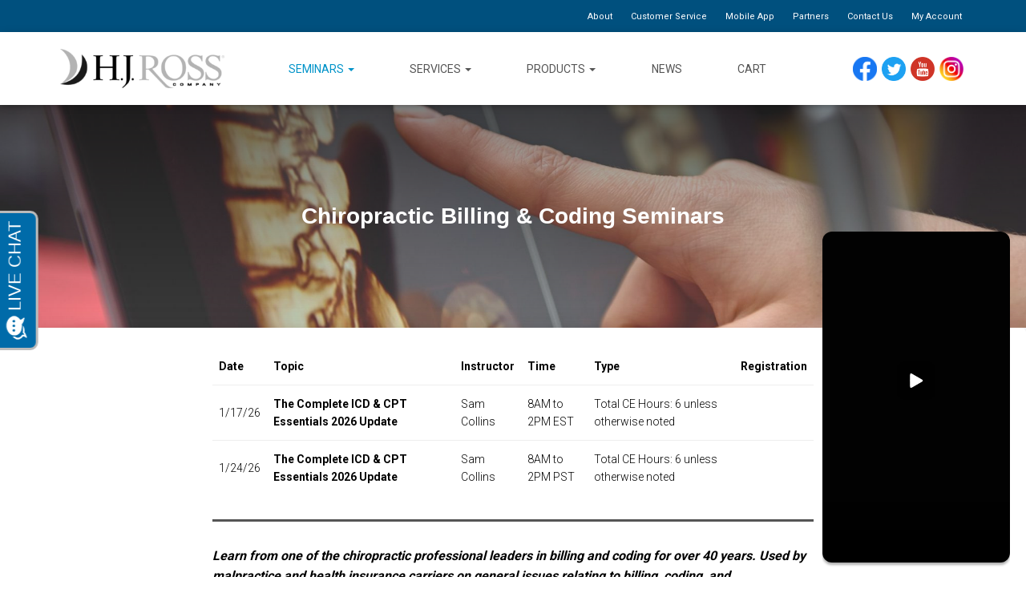

--- FILE ---
content_type: text/html; charset=UTF-8
request_url: https://www.hjrosscompany.com/chiropractic-insurance-billing-seminar/advanced-chiropractic-billing-and-coding-seminar/
body_size: 27936
content:
<!DOCTYPE html>
<html lang="en-US">

<head>
	<meta charset='UTF-8'>
	<meta name="viewport" content="width=device-width, initial-scale=1">
	<link rel="profile" href="http://gmpg.org/xfn/11">
		<meta name='robots' content='index, follow, max-image-preview:large, max-snippet:-1, max-video-preview:-1' />

	<!-- This site is optimized with the Yoast SEO plugin v26.6 - https://yoast.com/wordpress/plugins/seo/ -->
	<title>Advanced Chiropractic Billing and Coding Seminar</title>
	<meta name="description" content="Advanced Chiropractic Billing and Coding Seminar. Educational seminars that build on what you know about insurance billing, coding, and 2020 updates." />
	<link rel="canonical" href="https://www.hjrosscompany.com/chiropractic-insurance-billing-seminar/advanced-chiropractic-billing-and-coding-seminar/" />
	<meta property="og:locale" content="en_US" />
	<meta property="og:type" content="article" />
	<meta property="og:title" content="Advanced Chiropractic Billing and Coding Seminar" />
	<meta property="og:description" content="Advanced Chiropractic Billing and Coding Seminar. Educational seminars that build on what you know about insurance billing, coding, and 2020 updates." />
	<meta property="og:url" content="https://www.hjrosscompany.com/chiropractic-insurance-billing-seminar/advanced-chiropractic-billing-and-coding-seminar/" />
	<meta property="og:site_name" content="HJ Ross Company" />
	<meta property="article:modified_time" content="2026-01-26T19:40:23+00:00" />
	<meta name="twitter:card" content="summary_large_image" />
	<meta name="twitter:label1" content="Est. reading time" />
	<meta name="twitter:data1" content="2 minutes" />
	<script type="application/ld+json" class="yoast-schema-graph">{"@context":"https://schema.org","@graph":[{"@type":"WebPage","@id":"https://www.hjrosscompany.com/chiropractic-insurance-billing-seminar/advanced-chiropractic-billing-and-coding-seminar/","url":"https://www.hjrosscompany.com/chiropractic-insurance-billing-seminar/advanced-chiropractic-billing-and-coding-seminar/","name":"Advanced Chiropractic Billing and Coding Seminar","isPartOf":{"@id":"https://www.hjrosscompany.com/#website"},"datePublished":"2018-12-30T19:43:37+00:00","dateModified":"2026-01-26T19:40:23+00:00","description":"Advanced Chiropractic Billing and Coding Seminar. Educational seminars that build on what you know about insurance billing, coding, and 2020 updates.","breadcrumb":{"@id":"https://www.hjrosscompany.com/chiropractic-insurance-billing-seminar/advanced-chiropractic-billing-and-coding-seminar/#breadcrumb"},"inLanguage":"en-US","potentialAction":[{"@type":"ReadAction","target":["https://www.hjrosscompany.com/chiropractic-insurance-billing-seminar/advanced-chiropractic-billing-and-coding-seminar/"]}]},{"@type":"BreadcrumbList","@id":"https://www.hjrosscompany.com/chiropractic-insurance-billing-seminar/advanced-chiropractic-billing-and-coding-seminar/#breadcrumb","itemListElement":[{"@type":"ListItem","position":1,"name":"Home","item":"https://www.hjrosscompany.com/"},{"@type":"ListItem","position":2,"name":"Seminars","item":"https://www.hjrosscompany.com/chiropractic-insurance-billing-seminar/"},{"@type":"ListItem","position":3,"name":"Chiropractic Billing &#038; Coding Seminars"}]},{"@type":"WebSite","@id":"https://www.hjrosscompany.com/#website","url":"https://www.hjrosscompany.com/","name":"HJ Ross Company","description":"Chiropractic services.","publisher":{"@id":"https://www.hjrosscompany.com/#organization"},"potentialAction":[{"@type":"SearchAction","target":{"@type":"EntryPoint","urlTemplate":"https://www.hjrosscompany.com/?s={search_term_string}"},"query-input":{"@type":"PropertyValueSpecification","valueRequired":true,"valueName":"search_term_string"}}],"inLanguage":"en-US"},{"@type":"Organization","@id":"https://www.hjrosscompany.com/#organization","name":"HJ Ross Company","url":"https://www.hjrosscompany.com/","logo":{"@type":"ImageObject","inLanguage":"en-US","@id":"https://www.hjrosscompany.com/#/schema/logo/image/","url":"https://www.hjrosscompany.com/wp-content/uploads/2018/10/logo-e1645675295405.png","contentUrl":"https://www.hjrosscompany.com/wp-content/uploads/2018/10/logo-e1645675295405.png","width":300,"height":73,"caption":"HJ Ross Company"},"image":{"@id":"https://www.hjrosscompany.com/#/schema/logo/image/"}}]}</script>
	<!-- / Yoast SEO plugin. -->


<link rel='dns-prefetch' href='//blazeo.com' />
<link rel='dns-prefetch' href='//fonts.googleapis.com' />
<link rel="alternate" type="application/rss+xml" title="HJ Ross Company &raquo; Feed" href="https://www.hjrosscompany.com/feed/" />
<link rel="alternate" type="application/rss+xml" title="HJ Ross Company &raquo; Comments Feed" href="https://www.hjrosscompany.com/comments/feed/" />
<link rel="alternate" title="oEmbed (JSON)" type="application/json+oembed" href="https://www.hjrosscompany.com/wp-json/oembed/1.0/embed?url=https%3A%2F%2Fwww.hjrosscompany.com%2Fchiropractic-insurance-billing-seminar%2Fadvanced-chiropractic-billing-and-coding-seminar%2F" />
<link rel="alternate" title="oEmbed (XML)" type="text/xml+oembed" href="https://www.hjrosscompany.com/wp-json/oembed/1.0/embed?url=https%3A%2F%2Fwww.hjrosscompany.com%2Fchiropractic-insurance-billing-seminar%2Fadvanced-chiropractic-billing-and-coding-seminar%2F&#038;format=xml" />
<style id='wp-img-auto-sizes-contain-inline-css' type='text/css'>
img:is([sizes=auto i],[sizes^="auto," i]){contain-intrinsic-size:3000px 1500px}
/*# sourceURL=wp-img-auto-sizes-contain-inline-css */
</style>
<link rel='stylesheet' id='wc-authorize-net-cim-credit-card-checkout-block-css' href='https://www.hjrosscompany.com/wp-content/plugins/woocommerce-gateway-authorize-net-cim/assets/css/blocks/wc-authorize-net-cim-checkout-block.css?ver=3.10.14' type='text/css' media='all' />
<link rel='stylesheet' id='wc-authorize-net-cim-echeck-checkout-block-css' href='https://www.hjrosscompany.com/wp-content/plugins/woocommerce-gateway-authorize-net-cim/assets/css/blocks/wc-authorize-net-cim-checkout-block.css?ver=3.10.14' type='text/css' media='all' />
<link rel='stylesheet' id='wpas-magnific-css' href='https://www.hjrosscompany.com/wp-content/plugins/awesome-support/assets/admin/css/vendor/magnific-popup.css?ver=6.3.6' type='text/css' media='all' />
<link rel='stylesheet' id='wpas-admin-popup-css' href='https://www.hjrosscompany.com/wp-content/plugins/awesome-support/assets/admin/css/admin-popup.css?ver=6.3.6' type='text/css' media='all' />
<link rel='stylesheet' id='bootstrap-css' href='https://www.hjrosscompany.com/wp-content/themes/hestia/assets/bootstrap/css/bootstrap.min.css?ver=1.0.2' type='text/css' media='all' />
<link rel='stylesheet' id='hestia-font-sizes-css' href='https://www.hjrosscompany.com/wp-content/themes/hestia/assets/css/font-sizes.min.css?ver=3.3.3' type='text/css' media='all' />
<style id='wp-emoji-styles-inline-css' type='text/css'>

	img.wp-smiley, img.emoji {
		display: inline !important;
		border: none !important;
		box-shadow: none !important;
		height: 1em !important;
		width: 1em !important;
		margin: 0 0.07em !important;
		vertical-align: -0.1em !important;
		background: none !important;
		padding: 0 !important;
	}
/*# sourceURL=wp-emoji-styles-inline-css */
</style>
<link rel='stylesheet' id='wp-block-library-css' href='https://www.hjrosscompany.com/wp-includes/css/dist/block-library/style.min.css?ver=6.9' type='text/css' media='all' />
<style id='classic-theme-styles-inline-css' type='text/css'>
/*! This file is auto-generated */
.wp-block-button__link{color:#fff;background-color:#32373c;border-radius:9999px;box-shadow:none;text-decoration:none;padding:calc(.667em + 2px) calc(1.333em + 2px);font-size:1.125em}.wp-block-file__button{background:#32373c;color:#fff;text-decoration:none}
/*# sourceURL=/wp-includes/css/classic-themes.min.css */
</style>
<link rel='stylesheet' id='activecampaign-form-block-css' href='https://www.hjrosscompany.com/wp-content/plugins/activecampaign-subscription-forms/activecampaign-form-block/build/style-index.css?ver=1767561741' type='text/css' media='all' />
<style id='qsm-quiz-style-inline-css' type='text/css'>


/*# sourceURL=https://www.hjrosscompany.com/wp-content/plugins/quiz-master-next/blocks/build/style-index.css */
</style>
<link rel='stylesheet' id='wc-memberships-blocks-css' href='https://www.hjrosscompany.com/wp-content/plugins/woocommerce-memberships/assets/css/blocks/wc-memberships-blocks.min.css?ver=1.27.4' type='text/css' media='all' />
<style id='global-styles-inline-css' type='text/css'>
:root{--wp--preset--aspect-ratio--square: 1;--wp--preset--aspect-ratio--4-3: 4/3;--wp--preset--aspect-ratio--3-4: 3/4;--wp--preset--aspect-ratio--3-2: 3/2;--wp--preset--aspect-ratio--2-3: 2/3;--wp--preset--aspect-ratio--16-9: 16/9;--wp--preset--aspect-ratio--9-16: 9/16;--wp--preset--color--black: #000000;--wp--preset--color--cyan-bluish-gray: #abb8c3;--wp--preset--color--white: #ffffff;--wp--preset--color--pale-pink: #f78da7;--wp--preset--color--vivid-red: #cf2e2e;--wp--preset--color--luminous-vivid-orange: #ff6900;--wp--preset--color--luminous-vivid-amber: #fcb900;--wp--preset--color--light-green-cyan: #7bdcb5;--wp--preset--color--vivid-green-cyan: #00d084;--wp--preset--color--pale-cyan-blue: #8ed1fc;--wp--preset--color--vivid-cyan-blue: #0693e3;--wp--preset--color--vivid-purple: #9b51e0;--wp--preset--color--accent: #0093c9;--wp--preset--color--background-color: #ffffff;--wp--preset--color--header-gradient: #259add;--wp--preset--gradient--vivid-cyan-blue-to-vivid-purple: linear-gradient(135deg,rgb(6,147,227) 0%,rgb(155,81,224) 100%);--wp--preset--gradient--light-green-cyan-to-vivid-green-cyan: linear-gradient(135deg,rgb(122,220,180) 0%,rgb(0,208,130) 100%);--wp--preset--gradient--luminous-vivid-amber-to-luminous-vivid-orange: linear-gradient(135deg,rgb(252,185,0) 0%,rgb(255,105,0) 100%);--wp--preset--gradient--luminous-vivid-orange-to-vivid-red: linear-gradient(135deg,rgb(255,105,0) 0%,rgb(207,46,46) 100%);--wp--preset--gradient--very-light-gray-to-cyan-bluish-gray: linear-gradient(135deg,rgb(238,238,238) 0%,rgb(169,184,195) 100%);--wp--preset--gradient--cool-to-warm-spectrum: linear-gradient(135deg,rgb(74,234,220) 0%,rgb(151,120,209) 20%,rgb(207,42,186) 40%,rgb(238,44,130) 60%,rgb(251,105,98) 80%,rgb(254,248,76) 100%);--wp--preset--gradient--blush-light-purple: linear-gradient(135deg,rgb(255,206,236) 0%,rgb(152,150,240) 100%);--wp--preset--gradient--blush-bordeaux: linear-gradient(135deg,rgb(254,205,165) 0%,rgb(254,45,45) 50%,rgb(107,0,62) 100%);--wp--preset--gradient--luminous-dusk: linear-gradient(135deg,rgb(255,203,112) 0%,rgb(199,81,192) 50%,rgb(65,88,208) 100%);--wp--preset--gradient--pale-ocean: linear-gradient(135deg,rgb(255,245,203) 0%,rgb(182,227,212) 50%,rgb(51,167,181) 100%);--wp--preset--gradient--electric-grass: linear-gradient(135deg,rgb(202,248,128) 0%,rgb(113,206,126) 100%);--wp--preset--gradient--midnight: linear-gradient(135deg,rgb(2,3,129) 0%,rgb(40,116,252) 100%);--wp--preset--font-size--small: 13px;--wp--preset--font-size--medium: 20px;--wp--preset--font-size--large: 36px;--wp--preset--font-size--x-large: 42px;--wp--preset--spacing--20: 0.44rem;--wp--preset--spacing--30: 0.67rem;--wp--preset--spacing--40: 1rem;--wp--preset--spacing--50: 1.5rem;--wp--preset--spacing--60: 2.25rem;--wp--preset--spacing--70: 3.38rem;--wp--preset--spacing--80: 5.06rem;--wp--preset--shadow--natural: 6px 6px 9px rgba(0, 0, 0, 0.2);--wp--preset--shadow--deep: 12px 12px 50px rgba(0, 0, 0, 0.4);--wp--preset--shadow--sharp: 6px 6px 0px rgba(0, 0, 0, 0.2);--wp--preset--shadow--outlined: 6px 6px 0px -3px rgb(255, 255, 255), 6px 6px rgb(0, 0, 0);--wp--preset--shadow--crisp: 6px 6px 0px rgb(0, 0, 0);}:root :where(.is-layout-flow) > :first-child{margin-block-start: 0;}:root :where(.is-layout-flow) > :last-child{margin-block-end: 0;}:root :where(.is-layout-flow) > *{margin-block-start: 24px;margin-block-end: 0;}:root :where(.is-layout-constrained) > :first-child{margin-block-start: 0;}:root :where(.is-layout-constrained) > :last-child{margin-block-end: 0;}:root :where(.is-layout-constrained) > *{margin-block-start: 24px;margin-block-end: 0;}:root :where(.is-layout-flex){gap: 24px;}:root :where(.is-layout-grid){gap: 24px;}body .is-layout-flex{display: flex;}.is-layout-flex{flex-wrap: wrap;align-items: center;}.is-layout-flex > :is(*, div){margin: 0;}body .is-layout-grid{display: grid;}.is-layout-grid > :is(*, div){margin: 0;}.has-black-color{color: var(--wp--preset--color--black) !important;}.has-cyan-bluish-gray-color{color: var(--wp--preset--color--cyan-bluish-gray) !important;}.has-white-color{color: var(--wp--preset--color--white) !important;}.has-pale-pink-color{color: var(--wp--preset--color--pale-pink) !important;}.has-vivid-red-color{color: var(--wp--preset--color--vivid-red) !important;}.has-luminous-vivid-orange-color{color: var(--wp--preset--color--luminous-vivid-orange) !important;}.has-luminous-vivid-amber-color{color: var(--wp--preset--color--luminous-vivid-amber) !important;}.has-light-green-cyan-color{color: var(--wp--preset--color--light-green-cyan) !important;}.has-vivid-green-cyan-color{color: var(--wp--preset--color--vivid-green-cyan) !important;}.has-pale-cyan-blue-color{color: var(--wp--preset--color--pale-cyan-blue) !important;}.has-vivid-cyan-blue-color{color: var(--wp--preset--color--vivid-cyan-blue) !important;}.has-vivid-purple-color{color: var(--wp--preset--color--vivid-purple) !important;}.has-accent-color{color: var(--wp--preset--color--accent) !important;}.has-background-color-color{color: var(--wp--preset--color--background-color) !important;}.has-header-gradient-color{color: var(--wp--preset--color--header-gradient) !important;}.has-black-background-color{background-color: var(--wp--preset--color--black) !important;}.has-cyan-bluish-gray-background-color{background-color: var(--wp--preset--color--cyan-bluish-gray) !important;}.has-white-background-color{background-color: var(--wp--preset--color--white) !important;}.has-pale-pink-background-color{background-color: var(--wp--preset--color--pale-pink) !important;}.has-vivid-red-background-color{background-color: var(--wp--preset--color--vivid-red) !important;}.has-luminous-vivid-orange-background-color{background-color: var(--wp--preset--color--luminous-vivid-orange) !important;}.has-luminous-vivid-amber-background-color{background-color: var(--wp--preset--color--luminous-vivid-amber) !important;}.has-light-green-cyan-background-color{background-color: var(--wp--preset--color--light-green-cyan) !important;}.has-vivid-green-cyan-background-color{background-color: var(--wp--preset--color--vivid-green-cyan) !important;}.has-pale-cyan-blue-background-color{background-color: var(--wp--preset--color--pale-cyan-blue) !important;}.has-vivid-cyan-blue-background-color{background-color: var(--wp--preset--color--vivid-cyan-blue) !important;}.has-vivid-purple-background-color{background-color: var(--wp--preset--color--vivid-purple) !important;}.has-accent-background-color{background-color: var(--wp--preset--color--accent) !important;}.has-background-color-background-color{background-color: var(--wp--preset--color--background-color) !important;}.has-header-gradient-background-color{background-color: var(--wp--preset--color--header-gradient) !important;}.has-black-border-color{border-color: var(--wp--preset--color--black) !important;}.has-cyan-bluish-gray-border-color{border-color: var(--wp--preset--color--cyan-bluish-gray) !important;}.has-white-border-color{border-color: var(--wp--preset--color--white) !important;}.has-pale-pink-border-color{border-color: var(--wp--preset--color--pale-pink) !important;}.has-vivid-red-border-color{border-color: var(--wp--preset--color--vivid-red) !important;}.has-luminous-vivid-orange-border-color{border-color: var(--wp--preset--color--luminous-vivid-orange) !important;}.has-luminous-vivid-amber-border-color{border-color: var(--wp--preset--color--luminous-vivid-amber) !important;}.has-light-green-cyan-border-color{border-color: var(--wp--preset--color--light-green-cyan) !important;}.has-vivid-green-cyan-border-color{border-color: var(--wp--preset--color--vivid-green-cyan) !important;}.has-pale-cyan-blue-border-color{border-color: var(--wp--preset--color--pale-cyan-blue) !important;}.has-vivid-cyan-blue-border-color{border-color: var(--wp--preset--color--vivid-cyan-blue) !important;}.has-vivid-purple-border-color{border-color: var(--wp--preset--color--vivid-purple) !important;}.has-accent-border-color{border-color: var(--wp--preset--color--accent) !important;}.has-background-color-border-color{border-color: var(--wp--preset--color--background-color) !important;}.has-header-gradient-border-color{border-color: var(--wp--preset--color--header-gradient) !important;}.has-vivid-cyan-blue-to-vivid-purple-gradient-background{background: var(--wp--preset--gradient--vivid-cyan-blue-to-vivid-purple) !important;}.has-light-green-cyan-to-vivid-green-cyan-gradient-background{background: var(--wp--preset--gradient--light-green-cyan-to-vivid-green-cyan) !important;}.has-luminous-vivid-amber-to-luminous-vivid-orange-gradient-background{background: var(--wp--preset--gradient--luminous-vivid-amber-to-luminous-vivid-orange) !important;}.has-luminous-vivid-orange-to-vivid-red-gradient-background{background: var(--wp--preset--gradient--luminous-vivid-orange-to-vivid-red) !important;}.has-very-light-gray-to-cyan-bluish-gray-gradient-background{background: var(--wp--preset--gradient--very-light-gray-to-cyan-bluish-gray) !important;}.has-cool-to-warm-spectrum-gradient-background{background: var(--wp--preset--gradient--cool-to-warm-spectrum) !important;}.has-blush-light-purple-gradient-background{background: var(--wp--preset--gradient--blush-light-purple) !important;}.has-blush-bordeaux-gradient-background{background: var(--wp--preset--gradient--blush-bordeaux) !important;}.has-luminous-dusk-gradient-background{background: var(--wp--preset--gradient--luminous-dusk) !important;}.has-pale-ocean-gradient-background{background: var(--wp--preset--gradient--pale-ocean) !important;}.has-electric-grass-gradient-background{background: var(--wp--preset--gradient--electric-grass) !important;}.has-midnight-gradient-background{background: var(--wp--preset--gradient--midnight) !important;}.has-small-font-size{font-size: var(--wp--preset--font-size--small) !important;}.has-medium-font-size{font-size: var(--wp--preset--font-size--medium) !important;}.has-large-font-size{font-size: var(--wp--preset--font-size--large) !important;}.has-x-large-font-size{font-size: var(--wp--preset--font-size--x-large) !important;}
:root :where(.wp-block-pullquote){font-size: 1.5em;line-height: 1.6;}
/*# sourceURL=global-styles-inline-css */
</style>
<link rel='stylesheet' id='contact-form-7-css' href='https://www.hjrosscompany.com/wp-content/plugins/contact-form-7/includes/css/styles.css?ver=6.1.4' type='text/css' media='all' />
<link rel='stylesheet' id='events-manager-css' href='https://www.hjrosscompany.com/wp-content/plugins/events-manager/includes/css/events-manager.min.css?ver=7.2.3.1' type='text/css' media='all' />
<link rel='stylesheet' id='events-manager-pro-css' href='https://www.hjrosscompany.com/wp-content/plugins/events-manager-pro/includes/css/events-manager-pro.css?ver=3.7.2' type='text/css' media='all' />
<link rel='stylesheet' id='woocommerce-layout-css' href='https://www.hjrosscompany.com/wp-content/plugins/woocommerce/assets/css/woocommerce-layout.css?ver=10.4.3' type='text/css' media='all' />
<link rel='stylesheet' id='woocommerce-smallscreen-css' href='https://www.hjrosscompany.com/wp-content/plugins/woocommerce/assets/css/woocommerce-smallscreen.css?ver=10.4.3' type='text/css' media='only screen and (max-width: 768px)' />
<link rel='stylesheet' id='woocommerce-general-css' href='https://www.hjrosscompany.com/wp-content/plugins/woocommerce/assets/css/woocommerce.css?ver=10.4.3' type='text/css' media='all' />
<style id='woocommerce-inline-inline-css' type='text/css'>
.woocommerce form .form-row .required { visibility: visible; }
/*# sourceURL=woocommerce-inline-inline-css */
</style>
<link rel='stylesheet' id='affwp-forms-css' href='https://www.hjrosscompany.com/wp-content/plugins/affiliate-wp/assets/css/forms.min.css?ver=2.30.2' type='text/css' media='all' />
<link rel='stylesheet' id='wc-memberships-frontend-css' href='https://www.hjrosscompany.com/wp-content/plugins/woocommerce-memberships/assets/css/frontend/wc-memberships-frontend.min.css?ver=1.27.4' type='text/css' media='all' />
<link rel='stylesheet' id='hestia_style-css' href='https://www.hjrosscompany.com/wp-content/themes/hestia/style.min.css?ver=3.3.3' type='text/css' media='all' />
<style id='hestia_style-inline-css' type='text/css'>
div.wpforms-container-full .wpforms-form div.wpforms-field input.wpforms-error{border:none}div.wpforms-container .wpforms-form input[type=date],div.wpforms-container .wpforms-form input[type=datetime],div.wpforms-container .wpforms-form input[type=datetime-local],div.wpforms-container .wpforms-form input[type=email],div.wpforms-container .wpforms-form input[type=month],div.wpforms-container .wpforms-form input[type=number],div.wpforms-container .wpforms-form input[type=password],div.wpforms-container .wpforms-form input[type=range],div.wpforms-container .wpforms-form input[type=search],div.wpforms-container .wpforms-form input[type=tel],div.wpforms-container .wpforms-form input[type=text],div.wpforms-container .wpforms-form input[type=time],div.wpforms-container .wpforms-form input[type=url],div.wpforms-container .wpforms-form input[type=week],div.wpforms-container .wpforms-form select,div.wpforms-container .wpforms-form textarea,.nf-form-cont input:not([type=button]),div.wpforms-container .wpforms-form .form-group.is-focused .form-control{box-shadow:none}div.wpforms-container .wpforms-form input[type=date],div.wpforms-container .wpforms-form input[type=datetime],div.wpforms-container .wpforms-form input[type=datetime-local],div.wpforms-container .wpforms-form input[type=email],div.wpforms-container .wpforms-form input[type=month],div.wpforms-container .wpforms-form input[type=number],div.wpforms-container .wpforms-form input[type=password],div.wpforms-container .wpforms-form input[type=range],div.wpforms-container .wpforms-form input[type=search],div.wpforms-container .wpforms-form input[type=tel],div.wpforms-container .wpforms-form input[type=text],div.wpforms-container .wpforms-form input[type=time],div.wpforms-container .wpforms-form input[type=url],div.wpforms-container .wpforms-form input[type=week],div.wpforms-container .wpforms-form select,div.wpforms-container .wpforms-form textarea,.nf-form-cont input:not([type=button]){background-image:linear-gradient(#9c27b0,#9c27b0),linear-gradient(#d2d2d2,#d2d2d2);float:none;border:0;border-radius:0;background-color:transparent;background-repeat:no-repeat;background-position:center bottom,center calc(100% - 1px);background-size:0 2px,100% 1px;font-weight:400;transition:background 0s ease-out}div.wpforms-container .wpforms-form .form-group.is-focused .form-control{outline:none;background-size:100% 2px,100% 1px;transition-duration:0.3s}div.wpforms-container .wpforms-form input[type=date].form-control,div.wpforms-container .wpforms-form input[type=datetime].form-control,div.wpforms-container .wpforms-form input[type=datetime-local].form-control,div.wpforms-container .wpforms-form input[type=email].form-control,div.wpforms-container .wpforms-form input[type=month].form-control,div.wpforms-container .wpforms-form input[type=number].form-control,div.wpforms-container .wpforms-form input[type=password].form-control,div.wpforms-container .wpforms-form input[type=range].form-control,div.wpforms-container .wpforms-form input[type=search].form-control,div.wpforms-container .wpforms-form input[type=tel].form-control,div.wpforms-container .wpforms-form input[type=text].form-control,div.wpforms-container .wpforms-form input[type=time].form-control,div.wpforms-container .wpforms-form input[type=url].form-control,div.wpforms-container .wpforms-form input[type=week].form-control,div.wpforms-container .wpforms-form select.form-control,div.wpforms-container .wpforms-form textarea.form-control{border:none;padding:7px 0;font-size:14px}div.wpforms-container .wpforms-form .wpforms-field-select select{border-radius:3px}div.wpforms-container .wpforms-form .wpforms-field-number input[type=number]{background-image:none;border-radius:3px}div.wpforms-container .wpforms-form button[type=submit].wpforms-submit,div.wpforms-container .wpforms-form button[type=submit].wpforms-submit:hover{color:#fff;border:none}.home div.wpforms-container-full .wpforms-form{margin-left:15px;margin-right:15px}div.wpforms-container-full .wpforms-form .wpforms-field{padding:0 0 24px 0 !important}div.wpforms-container-full .wpforms-form .wpforms-submit-container{text-align:right}div.wpforms-container-full .wpforms-form .wpforms-submit-container button{text-transform:uppercase}div.wpforms-container-full .wpforms-form textarea{border:none !important}div.wpforms-container-full .wpforms-form textarea:focus{border-width:0 !important}.home div.wpforms-container .wpforms-form textarea{background-image:linear-gradient(#9c27b0,#9c27b0),linear-gradient(#d2d2d2,#d2d2d2);background-color:transparent;background-repeat:no-repeat;background-position:center bottom,center calc(100% - 1px);background-size:0 2px,100% 1px}@media only screen and(max-width:768px){.wpforms-container-full .wpforms-form .wpforms-one-half,.wpforms-container-full .wpforms-form button{width:100% !important;margin-left:0 !important}.wpforms-container-full .wpforms-form .wpforms-submit-container{text-align:center}}div.wpforms-container .wpforms-form input:focus,div.wpforms-container .wpforms-form select:focus{border:none}.elementor-page .hestia-about>.container{width:100%}.elementor-page .pagebuilder-section{padding:0}.elementor-page .title-in-content,.elementor-page .image-in-page{display:none}.home.elementor-page .main-raised>section.hestia-about{overflow:visible}.elementor-editor-active .navbar{pointer-events:none}.elementor-editor-active #elementor.elementor-edit-mode .elementor-element-overlay{z-index:1000000}.elementor-page.page-template-template-fullwidth .blog-post-wrapper>.container{width:100%}.elementor-page.page-template-template-fullwidth .blog-post-wrapper>.container .col-md-12{padding:0}.elementor-page.page-template-template-fullwidth article.section{padding:0}.elementor-text-editor p,.elementor-text-editor h1,.elementor-text-editor h2,.elementor-text-editor h3,.elementor-text-editor h4,.elementor-text-editor h5,.elementor-text-editor h6{font-size:inherit}.navbar .navbar-nav li a[href*="facebook.com"]{font-size:0}.navbar .navbar-nav li a[href*="facebook.com"]:before{content:"\f39e"}.navbar .navbar-nav li a[href*="facebook.com"]:hover:before{color:#3b5998}.navbar .navbar-nav li a[href*="twitter.com"]{font-size:0}.navbar .navbar-nav li a[href*="twitter.com"]:before{content:"\f099"}.navbar .navbar-nav li a[href*="twitter.com"]:hover:before{color:#000}.navbar .navbar-nav li a[href*="pinterest.com"]{font-size:0}.navbar .navbar-nav li a[href*="pinterest.com"]:before{content:"\f231"}.navbar .navbar-nav li a[href*="pinterest.com"]:hover:before{color:#cc2127}.navbar .navbar-nav li a[href*="google.com"]{font-size:0}.navbar .navbar-nav li a[href*="google.com"]:before{content:"\f1a0"}.navbar .navbar-nav li a[href*="google.com"]:hover:before{color:#dd4b39}.navbar .navbar-nav li a[href*="linkedin.com"]{font-size:0}.navbar .navbar-nav li a[href*="linkedin.com"]:before{content:"\f0e1"}.navbar .navbar-nav li a[href*="linkedin.com"]:hover:before{color:#0976b4}.navbar .navbar-nav li a[href*="dribbble.com"]{font-size:0}.navbar .navbar-nav li a[href*="dribbble.com"]:before{content:"\f17d"}.navbar .navbar-nav li a[href*="dribbble.com"]:hover:before{color:#ea4c89}.navbar .navbar-nav li a[href*="github.com"]{font-size:0}.navbar .navbar-nav li a[href*="github.com"]:before{content:"\f09b"}.navbar .navbar-nav li a[href*="github.com"]:hover:before{color:#000}.navbar .navbar-nav li a[href*="youtube.com"]{font-size:0}.navbar .navbar-nav li a[href*="youtube.com"]:before{content:"\f167"}.navbar .navbar-nav li a[href*="youtube.com"]:hover:before{color:#e52d27}.navbar .navbar-nav li a[href*="instagram.com"]{font-size:0}.navbar .navbar-nav li a[href*="instagram.com"]:before{content:"\f16d"}.navbar .navbar-nav li a[href*="instagram.com"]:hover:before{color:#125688}.navbar .navbar-nav li a[href*="reddit.com"]{font-size:0}.navbar .navbar-nav li a[href*="reddit.com"]:before{content:"\f281"}.navbar .navbar-nav li a[href*="reddit.com"]:hover:before{color:#ff4500}.navbar .navbar-nav li a[href*="tumblr.com"]{font-size:0}.navbar .navbar-nav li a[href*="tumblr.com"]:before{content:"\f173"}.navbar .navbar-nav li a[href*="tumblr.com"]:hover:before{color:#35465c}.navbar .navbar-nav li a[href*="behance.com"]{font-size:0}.navbar .navbar-nav li a[href*="behance.com"]:before{content:"\f1b4"}.navbar .navbar-nav li a[href*="behance.com"]:hover:before{color:#1769ff}.navbar .navbar-nav li a[href*="snapchat.com"]{font-size:0}.navbar .navbar-nav li a[href*="snapchat.com"]:before{content:"\f2ab"}.navbar .navbar-nav li a[href*="snapchat.com"]:hover:before{color:#fffc00}.navbar .navbar-nav li a[href*="deviantart.com"]{font-size:0}.navbar .navbar-nav li a[href*="deviantart.com"]:before{content:"\f1bd"}.navbar .navbar-nav li a[href*="deviantart.com"]:hover:before{color:#05cc47}.navbar .navbar-nav li a[href*="vimeo.com"]{font-size:0}.navbar .navbar-nav li a[href*="vimeo.com"]:before{content:"\f27d"}.navbar .navbar-nav li a[href*="vimeo.com"]:hover:before{color:#1ab7ea}.navbar .navbar-nav li a:is( [href*="://x.com"],[href*="://www.x.com"]){font-size:0}.navbar .navbar-nav li a:is( [href*="://x.com"],[href*="://www.x.com"]):before{content:"\e61b"}.navbar .navbar-nav li a:is( [href*="://x.com"],[href*="://www.x.com"]):hover:before{color:#000}
.hestia-top-bar,.hestia-top-bar .widget.widget_shopping_cart .cart_list{background-color:#363537}.hestia-top-bar .widget .label-floating input[type=search]:-webkit-autofill{-webkit-box-shadow:inset 0 0 0 9999px #363537}.hestia-top-bar,.hestia-top-bar .widget .label-floating input[type=search],.hestia-top-bar .widget.widget_search form.form-group:before,.hestia-top-bar .widget.widget_product_search form.form-group:before,.hestia-top-bar .widget.widget_shopping_cart:before{color:#fff}.hestia-top-bar .widget .label-floating input[type=search]{-webkit-text-fill-color:#fff !important}.hestia-top-bar div.widget.widget_shopping_cart:before,.hestia-top-bar .widget.widget_product_search form.form-group:before,.hestia-top-bar .widget.widget_search form.form-group:before{background-color:#fff}.hestia-top-bar a,.hestia-top-bar .top-bar-nav li a{color:#fff}.hestia-top-bar ul li a[href*="mailto:"]:before,.hestia-top-bar ul li a[href*="tel:"]:before{background-color:#fff}.hestia-top-bar a:hover,.hestia-top-bar .top-bar-nav li a:hover{color:#eee}.hestia-top-bar ul li:hover a[href*="mailto:"]:before,.hestia-top-bar ul li:hover a[href*="tel:"]:before{background-color:#eee}
footer.footer.footer-black{background:#323437}footer.footer.footer-black.footer-big{color:#fff}footer.footer.footer-black a{color:#fff}footer.footer.footer-black hr{border-color:#5e5e5e}.footer-big p,.widget,.widget code,.widget pre{color:#5e5e5e}
:root{--hestia-primary-color:#0093c9}a,.navbar .dropdown-menu li:hover>a,.navbar .dropdown-menu li:focus>a,.navbar .dropdown-menu li:active>a,.navbar .navbar-nav>li .dropdown-menu li:hover>a,body:not(.home) .navbar-default .navbar-nav>.active:not(.btn)>a,body:not(.home) .navbar-default .navbar-nav>.active:not(.btn)>a:hover,body:not(.home) .navbar-default .navbar-nav>.active:not(.btn)>a:focus,a:hover,.card-blog a.moretag:hover,.card-blog a.more-link:hover,.widget a:hover,.has-text-color.has-accent-color,p.has-text-color a{color:#0093c9}.svg-text-color{fill:#0093c9}.pagination span.current,.pagination span.current:focus,.pagination span.current:hover{border-color:#0093c9}button,button:hover,.woocommerce .track_order button[type="submit"],.woocommerce .track_order button[type="submit"]:hover,div.wpforms-container .wpforms-form button[type=submit].wpforms-submit,div.wpforms-container .wpforms-form button[type=submit].wpforms-submit:hover,input[type="button"],input[type="button"]:hover,input[type="submit"],input[type="submit"]:hover,input#searchsubmit,.pagination span.current,.pagination span.current:focus,.pagination span.current:hover,.btn.btn-primary,.btn.btn-primary:link,.btn.btn-primary:hover,.btn.btn-primary:focus,.btn.btn-primary:active,.btn.btn-primary.active,.btn.btn-primary.active:focus,.btn.btn-primary.active:hover,.btn.btn-primary:active:hover,.btn.btn-primary:active:focus,.btn.btn-primary:active:hover,.hestia-sidebar-open.btn.btn-rose,.hestia-sidebar-close.btn.btn-rose,.hestia-sidebar-open.btn.btn-rose:hover,.hestia-sidebar-close.btn.btn-rose:hover,.hestia-sidebar-open.btn.btn-rose:focus,.hestia-sidebar-close.btn.btn-rose:focus,.label.label-primary,.hestia-work .portfolio-item:nth-child(6n+1) .label,.nav-cart .nav-cart-content .widget .buttons .button,.has-accent-background-color[class*="has-background"]{background-color:#0093c9}@media(max-width:768px){.navbar-default .navbar-nav>li>a:hover,.navbar-default .navbar-nav>li>a:focus,.navbar .navbar-nav .dropdown .dropdown-menu li a:hover,.navbar .navbar-nav .dropdown .dropdown-menu li a:focus,.navbar button.navbar-toggle:hover,.navbar .navbar-nav li:hover>a i{color:#0093c9}}body:not(.woocommerce-page) button:not([class^="fl-"]):not(.hestia-scroll-to-top):not(.navbar-toggle):not(.close),body:not(.woocommerce-page) .button:not([class^="fl-"]):not(hestia-scroll-to-top):not(.navbar-toggle):not(.add_to_cart_button):not(.product_type_grouped):not(.product_type_external),div.wpforms-container .wpforms-form button[type=submit].wpforms-submit,input[type="submit"],input[type="button"],.btn.btn-primary,.widget_product_search button[type="submit"],.hestia-sidebar-open.btn.btn-rose,.hestia-sidebar-close.btn.btn-rose,.everest-forms button[type=submit].everest-forms-submit-button{-webkit-box-shadow:0 2px 2px 0 rgba(0,147,201,0.14),0 3px 1px -2px rgba(0,147,201,0.2),0 1px 5px 0 rgba(0,147,201,0.12);box-shadow:0 2px 2px 0 rgba(0,147,201,0.14),0 3px 1px -2px rgba(0,147,201,0.2),0 1px 5px 0 rgba(0,147,201,0.12)}.card .header-primary,.card .content-primary,.everest-forms button[type=submit].everest-forms-submit-button{background:#0093c9}body:not(.woocommerce-page) .button:not([class^="fl-"]):not(.hestia-scroll-to-top):not(.navbar-toggle):not(.add_to_cart_button):hover,body:not(.woocommerce-page) button:not([class^="fl-"]):not(.hestia-scroll-to-top):not(.navbar-toggle):not(.close):hover,div.wpforms-container .wpforms-form button[type=submit].wpforms-submit:hover,input[type="submit"]:hover,input[type="button"]:hover,input#searchsubmit:hover,.widget_product_search button[type="submit"]:hover,.pagination span.current,.btn.btn-primary:hover,.btn.btn-primary:focus,.btn.btn-primary:active,.btn.btn-primary.active,.btn.btn-primary:active:focus,.btn.btn-primary:active:hover,.hestia-sidebar-open.btn.btn-rose:hover,.hestia-sidebar-close.btn.btn-rose:hover,.pagination span.current:hover,.everest-forms button[type=submit].everest-forms-submit-button:hover,.everest-forms button[type=submit].everest-forms-submit-button:focus,.everest-forms button[type=submit].everest-forms-submit-button:active{-webkit-box-shadow:0 14px 26px -12px rgba(0,147,201,0.42),0 4px 23px 0 rgba(0,0,0,0.12),0 8px 10px -5px rgba(0,147,201,0.2);box-shadow:0 14px 26px -12px rgba(0,147,201,0.42),0 4px 23px 0 rgba(0,0,0,0.12),0 8px 10px -5px rgba(0,147,201,0.2);color:#fff}.form-group.is-focused .form-control{background-image:-webkit-gradient(linear,left top,left bottom,from(#0093c9),to(#0093c9)),-webkit-gradient(linear,left top,left bottom,from(#d2d2d2),to(#d2d2d2));background-image:-webkit-linear-gradient(linear,left top,left bottom,from(#0093c9),to(#0093c9)),-webkit-linear-gradient(linear,left top,left bottom,from(#d2d2d2),to(#d2d2d2));background-image:linear-gradient(linear,left top,left bottom,from(#0093c9),to(#0093c9)),linear-gradient(linear,left top,left bottom,from(#d2d2d2),to(#d2d2d2))}.navbar:not(.navbar-transparent) li:not(.btn):hover>a,.navbar li.on-section:not(.btn)>a,.navbar.full-screen-menu.navbar-transparent li:not(.btn):hover>a,.navbar.full-screen-menu .navbar-toggle:hover,.navbar:not(.navbar-transparent) .nav-cart:hover,.navbar:not(.navbar-transparent) .hestia-toggle-search:hover{color:#0093c9}.header-filter-gradient{background:linear-gradient(45deg,rgba(37,154,221,1) 0,rgb(103,182,200) 100%)}.has-text-color.has-header-gradient-color{color:#259add}.has-header-gradient-background-color[class*="has-background"]{background-color:#259add}.has-text-color.has-background-color-color{color:#fff}.has-background-color-background-color[class*="has-background"]{background-color:#fff}
.btn.btn-primary:not(.colored-button):not(.btn-left):not(.btn-right):not(.btn-just-icon):not(.menu-item),input[type="submit"]:not(.search-submit),body:not(.woocommerce-account) .woocommerce .button.woocommerce-Button,.woocommerce .product button.button,.woocommerce .product button.button.alt,.woocommerce .product #respond input#submit,.woocommerce-cart .blog-post .woocommerce .cart-collaterals .cart_totals .checkout-button,.woocommerce-checkout #payment #place_order,.woocommerce-account.woocommerce-page button.button,.woocommerce .track_order button[type="submit"],.nav-cart .nav-cart-content .widget .buttons .button,.woocommerce a.button.wc-backward,body.woocommerce .wccm-catalog-item a.button,body.woocommerce a.wccm-button.button,form.woocommerce-form-coupon button.button,div.wpforms-container .wpforms-form button[type=submit].wpforms-submit,div.woocommerce a.button.alt,div.woocommerce table.my_account_orders .button,.btn.colored-button,.btn.btn-left,.btn.btn-right,.btn:not(.colored-button):not(.btn-left):not(.btn-right):not(.btn-just-icon):not(.menu-item):not(.hestia-sidebar-open):not(.hestia-sidebar-close){padding-top:15px;padding-bottom:15px;padding-left:33px;padding-right:33px}
:root{--hestia-button-border-radius:3px}.btn.btn-primary:not(.colored-button):not(.btn-left):not(.btn-right):not(.btn-just-icon):not(.menu-item),input[type="submit"]:not(.search-submit),body:not(.woocommerce-account) .woocommerce .button.woocommerce-Button,.woocommerce .product button.button,.woocommerce .product button.button.alt,.woocommerce .product #respond input#submit,.woocommerce-cart .blog-post .woocommerce .cart-collaterals .cart_totals .checkout-button,.woocommerce-checkout #payment #place_order,.woocommerce-account.woocommerce-page button.button,.woocommerce .track_order button[type="submit"],.nav-cart .nav-cart-content .widget .buttons .button,.woocommerce a.button.wc-backward,body.woocommerce .wccm-catalog-item a.button,body.woocommerce a.wccm-button.button,form.woocommerce-form-coupon button.button,div.wpforms-container .wpforms-form button[type=submit].wpforms-submit,div.woocommerce a.button.alt,div.woocommerce table.my_account_orders .button,input[type="submit"].search-submit,.hestia-view-cart-wrapper .added_to_cart.wc-forward,.woocommerce-product-search button,.woocommerce-cart .actions .button,#secondary div[id^=woocommerce_price_filter] .button,.woocommerce div[id^=woocommerce_widget_cart].widget .buttons .button,.searchform input[type=submit],.searchform button,.search-form:not(.media-toolbar-primary) input[type=submit],.search-form:not(.media-toolbar-primary) button,.woocommerce-product-search input[type=submit],.btn.colored-button,.btn.btn-left,.btn.btn-right,.btn:not(.colored-button):not(.btn-left):not(.btn-right):not(.btn-just-icon):not(.menu-item):not(.hestia-sidebar-open):not(.hestia-sidebar-close){border-radius:3px}
h1,h2,h3,h4,h5,h6,.hestia-title,.hestia-title.title-in-content,p.meta-in-content,.info-title,.card-title,.page-header.header-small .hestia-title,.page-header.header-small .title,.widget h5,.hestia-title,.title,.footer-brand,.footer-big h4,.footer-big h5,.media .media-heading,.carousel h1.hestia-title,.carousel h2.title,.carousel span.sub-title,.hestia-about h1,.hestia-about h2,.hestia-about h3,.hestia-about h4,.hestia-about h5{font-family:Arial,Helvetica,sans-serif}.woocommerce.single-product h1.product_title,.woocommerce section.related.products h2,.woocommerce section.exclusive-products h2,.woocommerce span.comment-reply-title,.woocommerce ul.products[class*="columns-"] li.product-category h2{font-family:Arial,Helvetica,sans-serif}
@media(min-width:769px){.page-header.header-small .hestia-title,.page-header.header-small .title,h1.hestia-title.title-in-content,.main article.section .has-title-font-size{font-size:42px}}@media(max-width:768px){.page-header.header-small .hestia-title,.page-header.header-small .title,h1.hestia-title.title-in-content,.main article.section .has-title-font-size{font-size:26px}}@media(max-width:480px){.page-header.header-small .hestia-title,.page-header.header-small .title,h1.hestia-title.title-in-content,.main article.section .has-title-font-size{font-size:26px}}@media(min-width:769px){.single-post-wrap,.page-content-wrap,.single-post-wrap ul,.page-content-wrap ul,.single-post-wrap ol,.page-content-wrap ol,.single-post-wrap dl,.page-content-wrap dl,.single-post-wrap table,.page-content-wrap table,.page-template-template-fullwidth article,.main article.section .has-body-font-size{font-size:14px}}
@media( min-width:480px){}@media( min-width:768px){}.hestia-scroll-to-top{border-radius :50%;background-color:#999}.hestia-scroll-to-top:hover{background-color:#999}.hestia-scroll-to-top:hover svg,.hestia-scroll-to-top:hover p{color:#fff}.hestia-scroll-to-top svg,.hestia-scroll-to-top p{color:#fff}
/*# sourceURL=hestia_style-inline-css */
</style>
<link rel='stylesheet' id='hestia_fonts-css' href='https://fonts.googleapis.com/css?family=Roboto%3A300%2C400%2C500%2C700%7CRoboto+Slab%3A400%2C700&#038;subset=latin%2Clatin-ext&#038;ver=3.3.3' type='text/css' media='all' />
<link rel='stylesheet' id='hestia_woocommerce_style-css' href='https://www.hjrosscompany.com/wp-content/themes/hestia/assets/css/woocommerce.min.css?ver=3.3.3' type='text/css' media='all' />
<style id='hestia_woocommerce_style-inline-css' type='text/css'>
.woocommerce-cart .shop_table .actions .coupon .input-text:focus,.woocommerce-checkout #customer_details .input-text:focus,.woocommerce-checkout #customer_details select:focus,.woocommerce-checkout #order_review .input-text:focus,.woocommerce-checkout #order_review select:focus,.woocommerce-checkout .woocommerce-form .input-text:focus,.woocommerce-checkout .woocommerce-form select:focus,.woocommerce div.product form.cart .variations select:focus,.woocommerce .woocommerce-ordering select:focus{background-image:-webkit-gradient(linear,left top,left bottom,from(#0093c9),to(#0093c9)),-webkit-gradient(linear,left top,left bottom,from(#d2d2d2),to(#d2d2d2));background-image:-webkit-linear-gradient(linear,left top,left bottom,from(#0093c9),to(#0093c9)),-webkit-linear-gradient(linear,left top,left bottom,from(#d2d2d2),to(#d2d2d2));background-image:linear-gradient(linear,left top,left bottom,from(#0093c9),to(#0093c9)),linear-gradient(linear,left top,left bottom,from(#d2d2d2),to(#d2d2d2))}.woocommerce div.product .woocommerce-tabs ul.tabs.wc-tabs li.active a{color:#0093c9}.woocommerce div.product .woocommerce-tabs ul.tabs.wc-tabs li.active a,.woocommerce div.product .woocommerce-tabs ul.tabs.wc-tabs li a:hover{border-color:#0093c9}.woocommerce div.product form.cart .reset_variations:after{background-color:#0093c9}.added_to_cart.wc-forward:hover,#add_payment_method .wc-proceed-to-checkout a.checkout-button:hover,#add_payment_method .wc-proceed-to-checkout a.checkout-button,.added_to_cart.wc-forward,.woocommerce nav.woocommerce-pagination ul li span.current,.woocommerce ul.products li.product .onsale,.woocommerce span.onsale,.woocommerce .single-product div.product form.cart .button,.woocommerce #respond input#submit,.woocommerce button.button,.woocommerce input.button,.woocommerce-cart .wc-proceed-to-checkout a.checkout-button,.woocommerce-checkout .wc-proceed-to-checkout a.checkout-button,.woocommerce #respond input#submit.alt,.woocommerce a.button.alt,.woocommerce button.button.alt,.woocommerce input.button.alt,.woocommerce input.button:disabled,.woocommerce input.button:disabled[disabled],.woocommerce a.button.wc-backward,.woocommerce .single-product div.product form.cart .button:hover,.woocommerce #respond input#submit:hover,.woocommerce button.button:hover,.woocommerce input.button:hover,.woocommerce-cart .wc-proceed-to-checkout a.checkout-button:hover,.woocommerce-checkout .wc-proceed-to-checkout a.checkout-button:hover,.woocommerce #respond input#submit.alt:hover,.woocommerce a.button.alt:hover,.woocommerce button.button.alt:hover,.woocommerce input.button.alt:hover,.woocommerce input.button:disabled:hover,.woocommerce input.button:disabled[disabled]:hover,.woocommerce #respond input#submit.alt.disabled,.woocommerce #respond input#submit.alt.disabled:hover,.woocommerce #respond input#submit.alt:disabled,.woocommerce #respond input#submit.alt:disabled:hover,.woocommerce #respond input#submit.alt:disabled[disabled],.woocommerce #respond input#submit.alt:disabled[disabled]:hover,.woocommerce a.button.alt.disabled,.woocommerce a.button.alt.disabled:hover,.woocommerce a.button.alt:disabled,.woocommerce a.button.alt:disabled:hover,.woocommerce a.button.alt:disabled[disabled],.woocommerce a.button.alt:disabled[disabled]:hover,.woocommerce button.button.alt.disabled,.woocommerce button.button.alt.disabled:hover,.woocommerce button.button.alt:disabled,.woocommerce button.button.alt:disabled:hover,.woocommerce button.button.alt:disabled[disabled],.woocommerce button.button.alt:disabled[disabled]:hover,.woocommerce input.button.alt.disabled,.woocommerce input.button.alt.disabled:hover,.woocommerce input.button.alt:disabled,.woocommerce input.button.alt:disabled:hover,.woocommerce input.button.alt:disabled[disabled],.woocommerce input.button.alt:disabled[disabled]:hover,.woocommerce-button,.woocommerce-Button,.woocommerce-button:hover,.woocommerce-Button:hover,#secondary div[id^=woocommerce_price_filter] .price_slider .ui-slider-range,.footer div[id^=woocommerce_price_filter] .price_slider .ui-slider-range,div[id^=woocommerce_product_tag_cloud].widget a,div[id^=woocommerce_widget_cart].widget .buttons .button,div.woocommerce table.my_account_orders .button{background-color:#0093c9}.added_to_cart.wc-forward,.woocommerce .single-product div.product form.cart .button,.woocommerce #respond input#submit,.woocommerce button.button,.woocommerce input.button,#add_payment_method .wc-proceed-to-checkout a.checkout-button,.woocommerce-cart .wc-proceed-to-checkout a.checkout-button,.woocommerce-checkout .wc-proceed-to-checkout a.checkout-button,.woocommerce #respond input#submit.alt,.woocommerce a.button.alt,.woocommerce button.button.alt,.woocommerce input.button.alt,.woocommerce input.button:disabled,.woocommerce input.button:disabled[disabled],.woocommerce a.button.wc-backward,.woocommerce div[id^=woocommerce_widget_cart].widget .buttons .button,.woocommerce-button,.woocommerce-Button,div.woocommerce table.my_account_orders .button{-webkit-box-shadow:0 2px 2px 0 rgba(0,147,201,0.14),0 3px 1px -2px rgba(0,147,201,0.2),0 1px 5px 0 rgba(0,147,201,0.12);box-shadow:0 2px 2px 0 rgba(0,147,201,0.14),0 3px 1px -2px rgba(0,147,201,0.2),0 1px 5px 0 rgba(0,147,201,0.12)}.woocommerce nav.woocommerce-pagination ul li span.current,.added_to_cart.wc-forward:hover,.woocommerce .single-product div.product form.cart .button:hover,.woocommerce #respond input#submit:hover,.woocommerce button.button:hover,.woocommerce input.button:hover,#add_payment_method .wc-proceed-to-checkout a.checkout-button:hover,.woocommerce-cart .wc-proceed-to-checkout a.checkout-button:hover,.woocommerce-checkout .wc-proceed-to-checkout a.checkout-button:hover,.woocommerce #respond input#submit.alt:hover,.woocommerce a.button.alt:hover,.woocommerce button.button.alt:hover,.woocommerce input.button.alt:hover,.woocommerce input.button:disabled:hover,.woocommerce input.button:disabled[disabled]:hover,.woocommerce a.button.wc-backward:hover,.woocommerce div[id^=woocommerce_widget_cart].widget .buttons .button:hover,.hestia-sidebar-open.btn.btn-rose:hover,.hestia-sidebar-close.btn.btn-rose:hover,.pagination span.current:hover,.woocommerce-button:hover,.woocommerce-Button:hover,div.woocommerce table.my_account_orders .button:hover{-webkit-box-shadow:0 14px 26px -12px rgba(0,147,201,0.42),0 4px 23px 0 rgba(0,0,0,0.12),0 8px 10px -5px rgba(0,147,201,0.2);box-shadow:0 14px 26px -12px rgba(0,147,201,0.42),0 4px 23px 0 rgba(0,0,0,0.12),0 8px 10px -5px rgba(0,147,201,0.2);color:#fff}#secondary div[id^=woocommerce_price_filter] .price_slider .ui-slider-handle,.footer div[id^=woocommerce_price_filter] .price_slider .ui-slider-handle{border-color:#0093c9}
/*# sourceURL=hestia_woocommerce_style-inline-css */
</style>
<link rel='stylesheet' id='sv-wc-payment-gateway-payment-form-v5_15_12-css' href='https://www.hjrosscompany.com/wp-content/plugins/woocommerce-gateway-authorize-net-cim/vendor/skyverge/wc-plugin-framework/woocommerce/payment-gateway/assets/css/frontend/sv-wc-payment-gateway-payment-form.min.css?ver=5.15.12' type='text/css' media='all' />
<!--n2css--><!--n2js--><script type="text/javascript" src="https://www.hjrosscompany.com/wp-includes/js/jquery/jquery.min.js?ver=3.7.1" id="jquery-core-js"></script>
<script type="text/javascript" src="https://www.hjrosscompany.com/wp-includes/js/jquery/jquery-migrate.min.js?ver=3.4.1" id="jquery-migrate-js"></script>
<script type="text/javascript" src="https://www.hjrosscompany.com/wp-content/plugins/awesome-support/assets/admin/js/vendor/jquery.magnific-popup.min.js?ver=6.3.6" id="wpas-magnific-js"></script>
<script type="text/javascript" src="https://www.hjrosscompany.com/wp-content/plugins/awesome-support/assets/admin/js/admin-popup.js?ver=6.3.6" id="wpas-admin-popup-js"></script>
<script type="text/javascript" async src="//blazeo.com/scripts/invitation.ashx?company=hjrosscompany" id="apexchat-js"></script>
<script type="text/javascript" src="https://www.hjrosscompany.com/wp-includes/js/jquery/ui/core.min.js?ver=1.13.3" id="jquery-ui-core-js"></script>
<script type="text/javascript" src="https://www.hjrosscompany.com/wp-includes/js/jquery/ui/mouse.min.js?ver=1.13.3" id="jquery-ui-mouse-js"></script>
<script type="text/javascript" src="https://www.hjrosscompany.com/wp-includes/js/jquery/ui/sortable.min.js?ver=1.13.3" id="jquery-ui-sortable-js"></script>
<script type="text/javascript" src="https://www.hjrosscompany.com/wp-includes/js/jquery/ui/datepicker.min.js?ver=1.13.3" id="jquery-ui-datepicker-js"></script>
<script type="text/javascript" id="jquery-ui-datepicker-js-after">
/* <![CDATA[ */
jQuery(function(jQuery){jQuery.datepicker.setDefaults({"closeText":"Close","currentText":"Today","monthNames":["January","February","March","April","May","June","July","August","September","October","November","December"],"monthNamesShort":["Jan","Feb","Mar","Apr","May","Jun","Jul","Aug","Sep","Oct","Nov","Dec"],"nextText":"Next","prevText":"Previous","dayNames":["Sunday","Monday","Tuesday","Wednesday","Thursday","Friday","Saturday"],"dayNamesShort":["Sun","Mon","Tue","Wed","Thu","Fri","Sat"],"dayNamesMin":["S","M","T","W","T","F","S"],"dateFormat":"mm/dd/yy","firstDay":1,"isRTL":false});});
//# sourceURL=jquery-ui-datepicker-js-after
/* ]]> */
</script>
<script type="text/javascript" src="https://www.hjrosscompany.com/wp-includes/js/jquery/ui/resizable.min.js?ver=1.13.3" id="jquery-ui-resizable-js"></script>
<script type="text/javascript" src="https://www.hjrosscompany.com/wp-includes/js/jquery/ui/draggable.min.js?ver=1.13.3" id="jquery-ui-draggable-js"></script>
<script type="text/javascript" src="https://www.hjrosscompany.com/wp-includes/js/jquery/ui/controlgroup.min.js?ver=1.13.3" id="jquery-ui-controlgroup-js"></script>
<script type="text/javascript" src="https://www.hjrosscompany.com/wp-includes/js/jquery/ui/checkboxradio.min.js?ver=1.13.3" id="jquery-ui-checkboxradio-js"></script>
<script type="text/javascript" src="https://www.hjrosscompany.com/wp-includes/js/jquery/ui/button.min.js?ver=1.13.3" id="jquery-ui-button-js"></script>
<script type="text/javascript" src="https://www.hjrosscompany.com/wp-includes/js/jquery/ui/dialog.min.js?ver=1.13.3" id="jquery-ui-dialog-js"></script>
<script type="text/javascript" id="events-manager-js-extra">
/* <![CDATA[ */
var EM = {"ajaxurl":"https://www.hjrosscompany.com/wp-admin/admin-ajax.php","locationajaxurl":"https://www.hjrosscompany.com/wp-admin/admin-ajax.php?action=locations_search","firstDay":"1","locale":"en","dateFormat":"yy-mm-dd","ui_css":"https://www.hjrosscompany.com/wp-content/plugins/events-manager/includes/css/jquery-ui/build.min.css","show24hours":"0","is_ssl":"1","autocomplete_limit":"10","calendar":{"breakpoints":{"small":560,"medium":908,"large":false},"month_format":"M Y"},"phone":"","datepicker":{"format":"m/d/Y"},"search":{"breakpoints":{"small":650,"medium":850,"full":false}},"url":"https://www.hjrosscompany.com/wp-content/plugins/events-manager","assets":{"input.em-uploader":{"js":{"em-uploader":{"url":"https://www.hjrosscompany.com/wp-content/plugins/events-manager/includes/js/em-uploader.js?v=7.2.3.1","event":"em_uploader_ready"}}},".em-event-editor":{"js":{"event-editor":{"url":"https://www.hjrosscompany.com/wp-content/plugins/events-manager/includes/js/events-manager-event-editor.js?v=7.2.3.1","event":"em_event_editor_ready"}},"css":{"event-editor":"https://www.hjrosscompany.com/wp-content/plugins/events-manager/includes/css/events-manager-event-editor.min.css?v=7.2.3.1"}},".em-recurrence-sets, .em-timezone":{"js":{"luxon":{"url":"luxon/luxon.js?v=7.2.3.1","event":"em_luxon_ready"}}},".em-booking-form, #em-booking-form, .em-booking-recurring, .em-event-booking-form":{"js":{"attendee-forms":{"url":"https://www.hjrosscompany.com/wp-content/plugins/events-manager-pro/add-ons/bookings-form/attendee-forms.js?v=3.7.2","requires":"em-bookings"},"em-bookings":{"url":"https://www.hjrosscompany.com/wp-content/plugins/events-manager/includes/js/bookingsform.js?v=7.2.3.1","event":"em_booking_form_js_loaded"}}},"#em-opt-archetypes":{"js":{"archetypes":"https://www.hjrosscompany.com/wp-content/plugins/events-manager/includes/js/admin-archetype-editor.js?v=7.2.3.1","archetypes_ms":"https://www.hjrosscompany.com/wp-content/plugins/events-manager/includes/js/admin-archetypes.js?v=7.2.3.1","qs":"qs/qs.js?v=7.2.3.1"}}},"cached":"","google_maps_api":"AIzaSyDXQGu6Cx3RuwGdtzJTBTbjP9B7BV6LQ3c","bookingInProgress":"Please wait while the booking is being submitted.","tickets_save":"Save Ticket","bookingajaxurl":"https://www.hjrosscompany.com/wp-admin/admin-ajax.php","bookings_export_save":"Export Bookings","bookings_settings_save":"Save Settings","booking_delete":"Are you sure you want to delete?","booking_offset":"30","bookings":{"submit_button":{"text":{"default":"SUBMIT REGISTRATION","free":"SUBMIT REGISTRATION","payment":"SUBMIT REGISTRATION","processing":"Processing ..."}},"update_listener":""},"bb_full":"Sold Out","bb_book":"Book Now","bb_booking":"Booking...","bb_booked":"Booking Submitted","bb_error":"Booking Error. Try again?","bb_cancel":"Cancel","bb_canceling":"Canceling...","bb_cancelled":"Cancelled","bb_cancel_error":"Cancellation Error. Try again?","txt_search":"Search","txt_searching":"Searching...","txt_loading":"Loading...","event_detach_warning":"Are you sure you want to detach this event? By doing so, this event will be independent of the recurring set of events.","delete_recurrence_warning":"Are you sure you want to delete all recurrences of this event? All events will be moved to trash.","disable_bookings_warning":"Are you sure you want to disable bookings? If you do this and save, you will lose all previous bookings. If you wish to prevent further bookings, reduce the number of spaces available to the amount of bookings you currently have","booking_warning_cancel":"Are you sure you want to cancel your booking?","cache":"","api_nonce":"2cdedd68eb","attendance_api_url":"https://www.hjrosscompany.com/wp-json/events-manager/v1/attendance"};
//# sourceURL=events-manager-js-extra
/* ]]> */
</script>
<script type="text/javascript" src="https://www.hjrosscompany.com/wp-content/plugins/events-manager/includes/js/events-manager.js?ver=7.2.3.1" id="events-manager-js"></script>
<script type="text/javascript" src="https://www.hjrosscompany.com/wp-content/plugins/events-manager-pro/includes/js/events-manager-pro.js?ver=3.7.2" id="events-manager-pro-js"></script>
<script type="text/javascript" src="https://www.hjrosscompany.com/wp-content/plugins/woocommerce/assets/js/jquery-blockui/jquery.blockUI.min.js?ver=2.7.0-wc.10.4.3" id="wc-jquery-blockui-js" defer="defer" data-wp-strategy="defer"></script>
<script type="text/javascript" id="wc-add-to-cart-js-extra">
/* <![CDATA[ */
var wc_add_to_cart_params = {"ajax_url":"/wp-admin/admin-ajax.php","wc_ajax_url":"/?wc-ajax=%%endpoint%%","i18n_view_cart":"View cart","cart_url":"https://www.hjrosscompany.com/cart/","is_cart":"","cart_redirect_after_add":"yes"};
//# sourceURL=wc-add-to-cart-js-extra
/* ]]> */
</script>
<script type="text/javascript" src="https://www.hjrosscompany.com/wp-content/plugins/woocommerce/assets/js/frontend/add-to-cart.min.js?ver=10.4.3" id="wc-add-to-cart-js" defer="defer" data-wp-strategy="defer"></script>
<script type="text/javascript" src="https://www.hjrosscompany.com/wp-content/plugins/woocommerce/assets/js/js-cookie/js.cookie.min.js?ver=2.1.4-wc.10.4.3" id="wc-js-cookie-js" defer="defer" data-wp-strategy="defer"></script>
<script type="text/javascript" id="woocommerce-js-extra">
/* <![CDATA[ */
var woocommerce_params = {"ajax_url":"/wp-admin/admin-ajax.php","wc_ajax_url":"/?wc-ajax=%%endpoint%%","i18n_password_show":"Show password","i18n_password_hide":"Hide password"};
//# sourceURL=woocommerce-js-extra
/* ]]> */
</script>
<script type="text/javascript" src="https://www.hjrosscompany.com/wp-content/plugins/woocommerce/assets/js/frontend/woocommerce.min.js?ver=10.4.3" id="woocommerce-js" defer="defer" data-wp-strategy="defer"></script>
<script type="text/javascript" src="https://www.hjrosscompany.com/wp-content/plugins/woocommerce/assets/js/jquery-cookie/jquery.cookie.min.js?ver=1.4.1-wc.10.4.3" id="wc-jquery-cookie-js" data-wp-strategy="defer"></script>
<script type="text/javascript" id="jquery-cookie-js-extra">
/* <![CDATA[ */
var affwp_scripts = {"ajaxurl":"https://www.hjrosscompany.com/wp-admin/admin-ajax.php"};
//# sourceURL=jquery-cookie-js-extra
/* ]]> */
</script>
<script type="text/javascript" id="affwp-tracking-js-extra">
/* <![CDATA[ */
var affwp_debug_vars = {"integrations":{"woocommerce":"WooCommerce"},"version":"2.30.2","currency":"USD","ref_cookie":"affwp_ref","visit_cookie":"affwp_ref_visit_id","campaign_cookie":"affwp_campaign"};
//# sourceURL=affwp-tracking-js-extra
/* ]]> */
</script>
<script type="text/javascript" src="https://www.hjrosscompany.com/wp-content/plugins/affiliate-wp/assets/js/tracking.min.js?ver=2.30.2" id="affwp-tracking-js"></script>
<link rel="https://api.w.org/" href="https://www.hjrosscompany.com/wp-json/" /><link rel="alternate" title="JSON" type="application/json" href="https://www.hjrosscompany.com/wp-json/wp/v2/pages/669" /><link rel="EditURI" type="application/rsd+xml" title="RSD" href="https://www.hjrosscompany.com/xmlrpc.php?rsd" />
<meta name="generator" content="WordPress 6.9" />
<meta name="generator" content="WooCommerce 10.4.3" />
<link rel='shortlink' href='https://www.hjrosscompany.com/?p=669' />
		<script type="text/javascript">
		var AFFWP = AFFWP || {};
		AFFWP.referral_var = 'ref';
		AFFWP.expiration = 10;
		AFFWP.debug = 0;


		AFFWP.referral_credit_last = 0;
		</script>
		<style type="text/css">
			.em-coupon-message { display:inline-block; margin:5px 0 0; }
			.em-coupon-success { color:green; }
			.em-coupon-error { color:red; }
			.em-cart-coupons-form .em-coupon-message{ margin:0 20px 0 0; }
			.em-coupon-error .em-icon {
				background-color: red;
				-webkit-mask-image: var(--icon-cross-circle);
				mask-image: var(--icon-cross-circle);
			}
			.em-coupon-success .em-icon {
				background-color: green;
				-webkit-mask-image: var(--icon-checkmark-circle);
				mask-image: var(--icon-checkmark-circle);
			}
			.em-coupon-code.loading {
				background: var(--icon-spinner) calc(100% - 10px) 50% no-repeat;
				background-size: 20px;
			}
		</style>
			<noscript><style>.woocommerce-product-gallery{ opacity: 1 !important; }</style></noscript>
	<meta name="generator" content="Elementor 3.34.0; features: additional_custom_breakpoints; settings: css_print_method-external, google_font-enabled, font_display-auto">
			<style>
				.e-con.e-parent:nth-of-type(n+4):not(.e-lazyloaded):not(.e-no-lazyload),
				.e-con.e-parent:nth-of-type(n+4):not(.e-lazyloaded):not(.e-no-lazyload) * {
					background-image: none !important;
				}
				@media screen and (max-height: 1024px) {
					.e-con.e-parent:nth-of-type(n+3):not(.e-lazyloaded):not(.e-no-lazyload),
					.e-con.e-parent:nth-of-type(n+3):not(.e-lazyloaded):not(.e-no-lazyload) * {
						background-image: none !important;
					}
				}
				@media screen and (max-height: 640px) {
					.e-con.e-parent:nth-of-type(n+2):not(.e-lazyloaded):not(.e-no-lazyload),
					.e-con.e-parent:nth-of-type(n+2):not(.e-lazyloaded):not(.e-no-lazyload) * {
						background-image: none !important;
					}
				}
			</style>
			<style type="text/css" id="custom-background-css">
body.custom-background { background-color: #ffffff; }
</style>
	<link rel="icon" href="https://www.hjrosscompany.com/wp-content/uploads/2020/09/cropped-site-icon-32x32.png" sizes="32x32" />
<link rel="icon" href="https://www.hjrosscompany.com/wp-content/uploads/2020/09/cropped-site-icon-192x192.png" sizes="192x192" />
<link rel="apple-touch-icon" href="https://www.hjrosscompany.com/wp-content/uploads/2020/09/cropped-site-icon-180x180.png" />
<meta name="msapplication-TileImage" content="https://www.hjrosscompany.com/wp-content/uploads/2020/09/cropped-site-icon-270x270.png" />
		<style type="text/css" id="wp-custom-css">
			body {
	color: #000000;
}
.section {
	padding: 25px 0;
}
.list p {
margin: 25px 0 10px;
}
.seminar-list ul {
	list-style-type: disc;
	margin: 20px 20px 40px;
}
.schedule a {
display: block; 
padding: 10px 10px;
border-radius: 50px;
background-color: #0093c9;
color: #FFFFFF;
text-align: center;
font-weight: bold;
}
h4.author {
font-size: 12px;
}
.main-raised {
margin: 0 !important;
}
.navbar-collapse {
margin-left: 20%;
width: 80%;
}
.navbar-nav {
width: 100%;
display: -webkit-flex;
display: flex;
-webkit-flex-wrap: nowrap !important;
flex-wrap: nowrap !important;
-webkit-align-items: center;
align-items: center;
-webkit-justify-content: flex-end !important;
justify-content: flex-end !important;
}
.navbar-nav li {
flex: auto;
}
.menu-item a {
font-size: 14px;
color: #000000;
}
.hestia-top-bar {
background-color: #00507e;
}
li#menu-item-65987,li#menu-item-66570,li#menu-item-66569, li#menu-item-66568 {
flex: 0 !important;
}
li#menu-item-66570 {
margin-left: 70px;	
}
li#menu-item-65987 a,li#menu-item-66570 a,li#menu-item-66569 a, li#menu-item-66568 a {
margin: 0 3px;
}
#menu-item-66570 a {
	background-image: url(https://www.hjrosscompany.com/wp-content/uploads/2020/12/f_logo_RGB-Blue_1024.png);
background-size: auto 100%;
	background-repeat: no-repeat;
	color: transparent !important;
	background-position:  center;
font-size: 1px;
	padding: 0;
display: block;
width: 30px;
height: 30px;
}
#menu-item-65987 a {
	background-image: url(https://www.hjrosscompany.com/wp-content/uploads/2020/12/youtube.png);
background-size: auto 100%;
	background-repeat: no-repeat;
	color: transparent !important;
	background-position:  center;
font-size: 1px;
padding: 0;
display: block;
width: 30px;
height: 30px;
}
#menu-item-66569 a {
	background-image: url(https://www.hjrosscompany.com/wp-content/uploads/2020/12/Twitter_Social_Icon_Circle_Color.png);
background-size: auto 100%;
	background-repeat: no-repeat;
	color: transparent !important;
	background-position: center;
font-size: 1px;
	padding: 0;
display: block;
width: 30px;
height: 30px;
}
#menu-item-66568 a {
	background-image: url(https://www.hjrosscompany.com/wp-content/uploads/2020/12/instagram.png);
background-size: auto 100%;
	background-repeat: no-repeat;
	color: transparent !important;
	background-position: center;
font-size: 1px;	
	padding: 0;
display: block;
width: 30px;
height: 30px;
}
.boxed-layout-header {
    padding-bottom: 0;
}
.top-bar-nav li {
padding: 0 10px;
text-align: center;
margin: 0 !important;
}
.menu-footer ul li a {
color: #FFFFFF !important;
}
.footer-big {
	background-color: #00507e !important;
}
div.copyright {
	display: none;
}
img {
	display: block;
	margin: 0 auto;
}
button {
margin: 5px auto !important;
}
ul {
list-style-type: none;
margin: 0;
	padding: 0;
}
li {
	margin: 10px 0;
}
h2,h3,h4 {
	padding: 20px 0 5px;
}
.single-post-wrap p, .page-content-wrap p, .single-post-wrap ul, .page-content-wrap ul, .single-post-wrap ol, .page-content-wrap ol, .single-post-wrap dl, .page-content-wrap dl, .single-post-wrap table, .page-content-wrap table, .page-template-template-fullwidth article p, .page-template-template-fullwidth article ul, .page-template-template-fullwidth article ol, .page-template-template-fullwidth article dl, .page-template-template-fullwidth article table {
    font-size: inherit !important;
}
ul.display-posts-listing {
list-style-type: none;
margin: 0;
padding: 0;
}
ul.display-posts-listing li {
margin: 15px 0;
color: #111111;	
border: 1px solid #CCCCCC;
padding: 25px;
border-radius: 5px;
}
.top-bar-nav li a {
color: #FFFFFF !important;
text-transform: capitalize !important;
font-size: 11px !important;
font-weight: 400;
}
h1.hestia-title {
font-size: 2.0em !important;
}
.header-filter::before {
background: -moz-linear-gradient(top, rgba(0,0,0,0.65) 0%, rgba(0,0,0,0) 100%) !important;
background: -webkit-linear-gradient(top, rgba(0,0,0,0.65) 0%,rgba(0,0,0,0) 100%) !important;
background: linear-gradient(to bottom, rgba(0,0,0,0.65) 0%,rgba(0,0,0,0) 100%) !important;
filter: progid:DXImageTransform.Microsoft.gradient( startColorstr='#a6000000', endColorstr='#00000000',GradientType=0 );
}
.navbar.navbar-transparent {
background-color: rgba(255,255,255,1.0) !important;
padding: 10px !important;
}
.navbar > .container {
padding: 20px !important;	
}
.navbar-transparent a {
color: #222222 !important;
}	
.section-gray {
background-color: #F5F5F5 !important;
}
div.wpforms-container-full .wpforms-form .wpforms-submit-container {
    text-align: left;
}
a.button {
	margin-bottom: 10px !important;
}
div.copyright {
	display:none !important;
}
.single-product .woocommerce-product-gallery .woocommerce-product-gallery__trigger {
display: none;
}

/*Woocommerce*/

.woocommerce-account table.shop_table_responsive thead {
    color: #222222;
    background-color: #EEEEEE;
}
.woocommerce table.shop_table th {
font-size: 12px !important;
font-weight: 400 !important;
width: 100px;
border-color: #FFFFFF !important;
text-transform: uppercase;
}
.woocommerce table.my_account_orders .order-actions .button {
    margin: 10px 0 !important;
	padding: 10px 0 !important;
}
.woocommerce.single-product .page-header {
height: 80px;
min-height: 0;
padding: 0;
}
.woocommerce.single-product .blog-post .col-md-12 > div[id^="product"].product {
    margin: 0 0 0 0 !important;
    padding: 40px;
    border-radius: 6px;
    background: #fff;
    -webkit-box-shadow: none !important;
    box-shadow: none !important;
}
.woocommerce.single-product .blog-post {
    background-color: #FFFFFF;
}
input#billing_agreement {
display: block !important;	
position: relative;
}
section.related {
display: none;
}
ul.network-list {
margin: 0 auto 25px;
list-style-type: disc;
list-style-image: url(https://www.hjrosscompany.com/wp-content/uploads/2019/01/checkmark-e1598051718433.png);
} 
ul.network-list li {
padding: 10px 20px;
margin: 0 20px;
border-bottom: 1px solid #DDDDDD;
color: #000000;
} 
ul.network-list li:nth-child(odd) {
background-color: #FFFFFF;
} 
/*Digital*/

/*Added*/
.worksheet_answer {
	border: 1px solid #555555 !important;
	margin: 25px 0;
	padding: 25px;
	width: 100%;
}
.market_vid {
margin: 0 auto 20px;
display: block;
height: 100px;
width: auto;
}
ul.sections {
	margin: 50px auto !important;
}
a.button:hover {
color: #222222 !important;		
}
.global_search {
padding: 5% 0 0;
width: 100%;
margin: 0 auto;
display: -webkit-flex;
display: flex;
-webkit-flex-wrap: wrap;
flex-wrap: wrap;
-webkit-align-items: center;
align-items: center;
-webkit-justify-content: center;
justify-content: center;
border-radius: 5px 5px;
}
input.global_search_input {
height: 50px !important;
flex: 1 !important;
color: #999999!important;
margin-right: 5px !important;
background-color: rgba(255,255,255,0.9)!important;
border: 2px solid #EEEEEE !important;
padding: 0 10px 0 10px !important;
}
input.global_search_submit {
height: 54px;
vertical-align:middle;
color: #FFFFFF;
background-color: #009DD5;
border: 2px solid #FFFFFF;
}
 .wrapper {
 width: 100%;
 }
 /*Results*/
table.results {
 margin: 20px 0 50px;
 font-size: 12px;
 width: 100%;
}
 .results td {
 padding: 10px;
 border-bottom: 1px solid #CCCCCC;
 }
 .results img {
 width: 20px;
 } 
 /*Advanced Search*/
.advanced_search {
background: rgba(255,255,255,1.0);
border-radius: 2px;
width: 100%;
}
.button{
display: block;
border:0;
color:#FFFFFF;
cursor:pointer;
font-family:"Lucida Grande",Helvetica,Arial,Sans-Serif;
margin: 0 0 10px;
padding:6px 4px;
text-decoration:none;
position:relative;
width: 100%;
font-size: 10px;
font-weight: bold;
}
.advanced_search p, .advanced_search p{
border:1px solid #eee;background:#eee;
-moz-border-radius:3px;-webkit-border-radius:3px;border-radius:3px;
width:400px;
padding:10px;
margin:10px 0
}
.advanced_search ul {
list-style-type:none;
margin: 0;
padding: 0
}
.advanced_search ul li {
display:inline-block;
margin: 10px 1%;
width: 31%;
}
a.search_link {
display:block;
text-align: center;
text-decoration:none;
color: #555555;
text-transform:uppercase;
width: 100%;
font-size: 11px;
padding: 5px 0;
}
.advanced_search ul li input {
display: block;
margin: 5px auto;
}
a.search_image_link:hover {
background-position: 100% 0 !important;
}
a.search_image_link {
display: block;
width: 100px;
height: 77px;
background-position:left center !important;
margin: 0 auto;
} 
h1.page_title {
text-align:center;
background: #444444;
color: #CCCCCC;
margin: 20px auto;
padding: 10px 0;
min-width: 960px;
max-width: 1024px;
z-index: 900;
text-transform:uppercase;
border-radius: 10px;
}
.page_title img {
height: 50px;
width: auto;
vertical-align:bottom;
margin-right: 20px;
}
div#content {
position:relative;
}
input.global_search_input, input.global_search_submit {
margin: 0 2px !important;	
border: 0;
height: 50px !important;
line-height: normal;
}
ul.sections {
display: -webkit-flex;
display: flex;
-webkit-flex-wrap: wrap;
flex-wrap: wrap;
-webkit-align-items: flex-start;
align-items: flex-start;
-webkit-justify-content: space-between;
justify-content: space-between;
list-style-type:none;
margin: 10px 0;
padding: 0;
width: 100%;
z-index: 100;
}
.sections li {
display: inline-block;
margin: 0 1%;
flex: 1;
vertical-align:text-top;
}
.sections li a {
color: #222222;
font-weight: 400;
text-align: center;
}
.sections li a img {
max-width: 90px;
margin: 0 auto;
}
.soon {
text-transform:uppercase;
text-align:center;
font-weight: bold;
}
.section_link {
display:block;
text-decoration:none;
color: #555555;
text-transform:uppercase;
width: 100%;
margin: 10px auto;
text-align:center;
font-size: 10px;
}
img.section_image_link {
display:block;
width: 90%;
margin: 0 auto;
} 
.sections p {
color: #000040;
text-align: left;
font-size: 0.9em;
color: #555555;
margin: 0 0 60px;
}
h1.sidebar_title {
text-transform:uppercase;
border-top: 1px solid #E27C0E;
color: #555555;
margin: 0;
font-weight:normal;
font-size: 1.8em;
}
.favs h2 {
color: #FFFFFF;
margin: 0;
text-transform: uppercase;
font-size: 1.3em;
background: #AAAAAA;
padding: 0 5px;
font-weight:normal;
}
.dash_account {
text-align: center; 
font-size: 0.9em; 
color: #333333; 
margin-bottom: 5px;
}
.dash_account a {
text-decoration: none;
	font-size: 1.2em;
}
.wpcf7-form input, textarea {
 max-width: 250px;
}
table.pricing {
width: 98%;
border: 0 solid #CCCCCC;
}
table.pricing td {
border-bottom: 1px solid #EEEEEE;
} 
table.pricing td {
padding: 10px 1%;
}
td.pricing_check {
text-align: right;
vertical-align:middle;
}
 .hidden {
 display:none;
 }
 .s2member-pro-authnet-checkout-form-description-div {
 font-family: Arial !important;
 }
a {
cursor:pointer;
}
 .diagramSEARCH {
 list-style-type: none !important;
 padding: 0;
 margin: 0;
}
 .diagramSEARCH li {
 padding: 10px 0;
 margin: 0;
 }
 .diagramSEARCH a{
 text-decoration:none;
 } 
 .location table td {
 vertical-align:middle;
 }
 .category_keyword table {
 padding: 0;
 margin: 0;
 }
 .button1 {
background: #FFFFFF;
	 border: 1px solid #2980B9;
font-family: Arial;
color: #2980B9;
font-size: 16px;
padding: 15px 5px;
text-decoration: none;
text-align:center;
text-transform:uppercase;
display:block;
}
.button1:hover {
background: #3cb0fd;
background-image: -webkit-linear-gradient(top, #3cb0fd, #3498db);
background-image: -moz-linear-gradient(top, #3cb0fd, #3498db);
background-image: -ms-linear-gradient(top, #3cb0fd, #3498db);
background-image: -o-linear-gradient(top, #3cb0fd, #3498db);
background-image: linear-gradient(to bottom, #3cb0fd, #3498db);
text-decoration: none;
color: #FFFFFF;
}
#dcd_report th {
padding: 10px;
}

a[bubbletooltip]:link, a[bubbletooltip]:visited
{
text-decoration: none;
position: relative;
color : red;
}

a[bubbletooltip]:before
{
content: "";
position: absolute;
border-top: 21px solid #ffffff;
border-left: 21px solid transparent;
border-right: 21px solid transparent;
visibility: hidden;
top: -20px;
left: -12px;
z-index: 10000;
}

a[bubbletooltip]:after
{
position: absolute;
content: attr(bubbletooltip);
color: #000;
font-weight:bold;
top: -35px;
left: -26px;
background: #CCC;
padding: 5px 10px;
-moz-border-radius: 6px;
-webkit-border-radius:6px;
-khtml-border-radius:6px;
border-radius: 6px;
visibility: hidden;
z-index: 10000;
padding: 20px;
min-width: 150px;
}

a[bubbletooltip]:hover:before, a[bubbletooltip]:hover:after
{
visibility: visible;
-moz-transition: visibility 0s linear .3s;
}
div.category_keyword {
background-color: #FFFFFF;	
border-top: 2px solid #EEEEEE;
border-bottom: 2px solid #EEEEEE;
margin: 10px auto;
padding: 5px 5px;
}
div.category_keyword form table tbody tr td {
text-align: center;
font-weight: bold;
}
div.category_keyword form {
margin: 0 !important;
}
table#corr_report {
border: none;
margin: 0 0 100px;
}
table#corr_report td, table#corr_report th {
border: 0;
}
/*Accordion*/
div.ui-accordion-content {
background-color: #FFFFFF !important;
padding: 30px !important;
}
div.ui-accordion-content table {
margin: 10px 0;
padding: 10px 10px;
}
div.ui-accordion-content table td {
	padding: 20px 20px;
}
h3.ui-accordion-header {
	cursor: pointer;
	margin: 0 !important;
	padding: 20px 5px !important;
	border-bottom: 1px solid #CCCCCC;
background-image: url(https://www.hjrosscompany.com/wp-content/uploads/2019/01/arrow-down.png);
background-position: right center;	
background-repeat: no-repeat;
background-size: auto 22px;
	font-size: 20px;
}
div.ui-accordion h3.ui-accordion-header {
	font-size: 18px;
}
h4.ui-accordion-header {
	font-size: 14px;
	margin: 0 !important;
	padding: 0;
	cursor: pointer;
	font-weight: 600;
	color: #0093c9;
}
div.ui-accordion-content-active {
	background-color: #F5F5F5;
	padding: 20px 20px;
}
table.events-table tbody tr td {
	padding: 10px 0 !important;
}
table.events-table thead tr th {
	font-weight: bold !important;
	padding-left: 0;
}
.woocommerce-error, .woocommerce-info, .woocommerce-message {
color: #333333 !important;
}
div.keyword {
position: relative;
width: 100%; 
min-height: 50vh; 
background-image: url(https://www.hjrosscompany.com/wp-content/uploads/2018/12/home-1.jpg);	
display: -webkit-flex;
display: flex;
flex-direction: column;
-webkit-flex-direction: column;
-webkit-flex-wrap: wrap;
flex-wrap: wrap;
-webkit-align-items: center;
align-items: center;
-webkit-justify-content: center;
justify-content: center;
}
/*Events*/
form.em-booking-form {
background-color: #FFFFFF;
margin-bottom: 50px;
}
table.em-tickets {
border: 1px solid #DDDDDD;
border-radius: 10px  10px !important;
padding: 25px !important;
margin: 0;
}
table.em-tickets tr {
	width: 100%;
}
div.em-booking-form-details {
border: 1px solid #DDDDDD;
border-radius: 0 !important;
padding: 25px !important;
margin: 0 !important;
}
input.form-control {
border: 1px solid #DDDDDD!important;
background-color: #FFFFFF !important;
border-radius: 5px !important;
padding: 20px;
width: 100% !important;
}
td.em-bookings-ticket-table-type {
color: #006b93;
font-weight: bold;
}
tr.em-attendee-details {
background-color: #FFFFFF;
}
.em-booking-form-details {
position: relative;
padding: 10px;
background-color: #FFFFFF;
float: none;
width: 100%;
}
.em-booking-form label {
display: block;
float: none;
width: 100%;
}
.em-booking-form span.input-group {
    display: block;
    margin-left: 20px;
}
.single_event_map {
	display: none;
}
.em-attendee-fields {
	border: 1px solid #EEEEEE;
	background-color: #EEEEEE;
	padding: 20px;
	border-radius: 5px;
	margin-bottom: 10px;
}
.form-group {
	margin: 0 0 5px 0 !important;
}
.em-ticket-select {
	border: 1px solid #CCCCCC;
	border-radius: 5px;
}
.em-login-trigger {
	font-weight: bold;
	font-size: 1.2em;
}
/*Modal*/
div.modal {
width: 100%; 
height: 100vh; 
background-color: rgba(0,0,0,0.8);
-webkit-align-items: center;
align-items: center;
-webkit-justify-content: center;
justify-content: center;
}
div.modal-content {
width: 50%;
min-width: 200px;
max-width: 500px;
margin: auto auto;
padding: 25px;
}
div.modal-content span.close {
display: block;
font-weight: bold;
text-align: right;
font-size: 2.5em;
width: 100%;
cursor: pointer;
}

/*Evaluation*/

.button-container {
display: -webkit-flex;
display: flex;
width: 100%;
margin: 50px auto;
}
.button-container a {
display: block; 
padding: 15px 50px; 
color: #ffffff; 
background-color: #0093c9; 
border-radius: 5px; 
margin: 50px auto; 
width: 250px; 
text-align: center; 
font-weight: 600; 
font-size: 16px;
}
.eval-form span textarea {
	border: 1px solid #CCCCCC !important;
	height: 100px;
	width: 100% !important;
	max-width: 400px !important;
}
.eval-form h3 {
	font-size: 21px;
	color: #00507e;
	font-weight: 400;
	border-bottom: 1px solid #555555;
}
.eval-form p {
	margin: 30px auto !important;
}

/*Opt Out*/
span.opt-reason span.wpcf7-list-item {
	display: block;
}
span.opt-reason span.wpcf7-list-item label input {
	margin-right: 15px;
}
a.cancel {
	display: none !important;
}
p.price {
	display: none !important;
}
/*Homepage*/
ul.network-nav { list-style-type: none;
 margin: 0;
 padding: 0;
 display: flex;
 -webkit-justify-content: center;
 justify-content: center;
 -webkit-align-items: center;
 align-items: center;
 }
 ul.network-nav li { margin: 6px 10px;
 flex: 1;
 text-align: center;
 }
 ul.network-nav li a { display: block;
 font-size: 1.0em;
 margin: 10px auto;
 color: #FFFFFF;
 font-weight: 600;
 }
 a.anchor { display: block;
 position: relative;
 top: -200px;
 }
 .content-home { width: 100%;
 min-height: 70vh;
 display: -webkit-flex;
 display: flex;
 -webkit-justify-content: space-around;
 justify-content: space-around;
 -webkit-align-items: center;
 align-items: center;
 flex-wrap: no-wrap;
 -webkit-flex-wrap: no-wrap;
 background-position: center center;
 background-size: cover;
 position: relative;
 overflow: hidden;
 border-bottom: 2px solid #FFFFFF;
 }
 .content-header { position: absolute;
 top: 0;
 left: 0;
 width: 100%;
 height: 100%;
 z-index: 200;
  background: rgb(0,0,0);
 background: linear-gradient(0deg, rgba(0,0,0,0.6054622532606793) 0%, rgba(0,0,0,0.38697485830269607) 48%, rgba(0,95,156,0) 100%);
 color: #ffffff;
 display: -webkit-flex;
 display: flex;
 -webkit-justify-content: center;
 justify-content: center;
 -webkit-align-items: center;
 align-items: center;
 flex-wrap: wrap;
 -webkit-flex-wrap: wrap;
 flex-direction: column;
 -webkit-flex-direction: column;
 }
 .network-signup, .partner-list { width: 100%;
 margin: 0 auto 100px;
 z-index: 200;
 position: relative;
 display: -webkit-flex;
 display: flex;
 -webkit-justify-content: center;
 justify-content: center;
 -webkit-align-items: stretch;
 align-items: stretch;
 flex-wrap: no-wrap;
 -webkit-flex-wrap: no-wrap;
 }
 .network-signup div, .partner-list div { position: relative;
 background-color: #FFFFFF;
 display: -webkit-flex;
 display: flex;
 -webkit-justify-content: flex-start;
 justify-content: flex-start;
 -webkit-align-items: flex-start;
 align-items: flex-start;
 flex-direction: column;
 -webkit-flex-direction: column;
 margin: 10px 2%;
 padding: 0;
 flex: 1;
 }
 .network-signup div a, .partner-list div a { display: block;
 margin: 0 auto;
 }
 a.signup { padding: 15px 0;
 background-color: #006ba9;
 border-radius: 100px 100px;
 font-weight: normal;
 color: #FFFFFF;
 width: 100%;
 text-align: center;
 }
 .content-network { 
 width: 100%;
 margin: -80px auto 10px;
 z-index: 500;
 position: relative;
 display: -webkit-flex;
 display: flex;
 -webkit-justify-content: center;
 justify-content: center;
 -webkit-align-items: stretch;
 align-items: stretch;
 flex-wrap: no-wrap;
 -webkit-flex-wrap: no-wrap;
 }
 img.partners { display: block;
 max-width: 330px;
 max-height: 90px;
 margin: 0 auto;
 }
 .network-block { position: relative;
 background-color: #FFFFFF;
 display: -webkit-flex;
 display: flex;
 -webkit-justify-content: flex-start;
 justify-content: flex-start;
 -webkit-align-items: flex-start;
 align-items: flex-start;
 flex-direction: column;
 -webkit-flex-direction: column;
 border-radius: 15px;
 border: 1px solid #CCCCCC;
 margin: 2% 2% 0;
 padding: 40px 2% 20px;
 flex: 1;
 -moz-box-shadow: 0 3px 3px #DDDDDD;
 -webkit-box-shadow: 0 3px 3px #DDDDDD;
 box-shadow: 0 3px 3px #DDDDDD;
 }
 .content-network h2 { font-size: 25px;
 }
 .content-network div ul{ margin: 0 auto 25px;
 }
 .content-network div ul li { padding: 10px;
 }
 .content-network div ul li:nth-child(odd) { background-color: #F9F9F9;
 }
 .video-container { position: absolute;
 top: 0;
 left: 0;
 z-index: 100;
 width: 100%;
 height: 100%;
 overflow: hidden;
 }
 video { min-width: 100%;
 min-height: 100%;
 height: auto;
 width: auto;
 }
 .meet-sam { width: 45%;
 height: 100%;
 background-color: rgba(255,255,255,0.9);
 margin: 0;
 padding: 5%;
 display: -webkit-flex;
 display: flex;
 -webkit-justify-content: center;
 justify-content: center;
 -webkit-align-items: center;
 align-items: center;
 flex-direction: column;
 -webkit-flex-direction: column;
 }
 .section { padding-bottom:2px;
 }
 .icon { height: 70px;
 width: 80%;
 position: absolute;
 top: -35px;
 }
 .icon img { display: block;
 width: 75px;
 margin: 0 auto;
 }
 .hj-home { width: 100%;
 height: 600px;
 display: flex;
 background-color: #006ba9;
 -webkit-justify-content: center;
 justify-content: center;
 -webkit-align-items: stretch;
 align-items: stretch;
 color: #FFFFFF;
 font-size: 2.5em;
 text-align: center;
 }
 .home-slide { background-image: url(https://www.hjrosscompany.com/wp-content/uploads/2020/10/app-bg.jpg);
 background-size: cover;
 background-position: center center;
 height: 100%;
 flex: 1;
 }
 .slide-text { background-color: #006ba9;
 text-align: left;
 flex: 1;
 padding: 10%;
 }
 .vr-signup-form { margin: 0 auto;
 width: 90%;
 max-width: 1000px;
 }
 .vr-signup-form input { display: inline-block;
 width: 31%;
 }
 .marquee { width: 100%;
 padding: 55px 0;
 background: #1c87c9;
 overflow: hidden;
 }
 .marquee .inner { position: relative;
 width: 100%;
 display: flex;
 color: white;
 font-size: 28px;
 }
 .marquee .inner > * { white-space: nowrap;
 padding: 0;
 }
 .inner p { margin: 0;
 }
 .inner p span { padding: 0 10px;
 }
 .signup-form { width: 450px !important;
 margin: 0 auto !important;
 padding: 25px !important;
 border: 1px solid #DDDDDD;
 }
 .content-header h1 { font-weight: bold;
 font-size: 60px;
 margin: 0;
 padding: 0;
 }
 .content-header span { font-weight: 400;
 color: #ffffff;
 font-size: 30px;
 padding: 0;
 max-width: 600px;
 }
 .sam-who { position: absolute;
 top: 30px;
 left: 40px;
 color: #FFFFFF;
 font-size: 17px;
 z-index: 205;
 font-weight: 600;
 text-shadow: 1px 1px 1px #000000;
 }
 .mobile-signup { display: none;
 }
 .email-form-header { font-size: 2.8em;
 text-align: center;
 padding-bottom: 50px;
 }
 #video-desktop { display: block;
 }
 #video-mobile { display: none;
 }
 .quote-icon { width: 150px;
 height: 150px;
 margin: 0 auto;
 border-radius: 200px;
 border: 10px solid #FFFFFF;
 overflow: hidden;
 background-image: url('https://www.hjrosscompany.com/wp-content/uploads/2018/12/icon-seminar.png');
 background-size: cover;
 }

/*User Message*/

.usr-message-container {
	width: 100%;
}
.user-message-content {
	border-radius: 10px;
	background-color: #FEFEFE;
	margin: 0 auto 25px;
	padding: 5%;
	border: 1px solid #EEEEEE;
	box-shadow: 0 0 5px #EEEEEE;
}
.user-message-date {
	font-weight: bold;
	margin-bottom: 5px;
	color: #0097bd;
}
.user-message-product {
	margin-bottom: 10px;
	font-weight: 600;
	font-size: 1.2em;
}
.user-message-text {
	margin-top: 5px;
}
.alert {
	position: fixed;
	bottom: 0;
	left: 0;
	background-color: rgba(255,255,255,0.8);
	width: 100vw;
	color: #111111;
	text-align: center;
	padding: 20px 0;
	z-index: 1000;
	border-top: 2px solid #ae0808;
}
.alert a {
	color: #FFFFFF;
	background-color: #ae0808;
	padding: 10px 15px;
	border-radius: 100px;
	margin-left: 20px;
	font-weight: 600;
}
.my-account-network {
	display: flex;
	-webkit-display: flex;
	padding: 0;
	text-align: center;
	margin: 0;
}
.my-account-network div {
	flex: 1;
	margin: 0 1% 50px;
	padding: 1% 5%;
	background-color: #006ba9;
	border-radius: 20px;
	color: #EEEEEE;
}
.my-account-network div h3 {
	margin: 10px;
	font-size: 1.5em;
	color: #FFFFFF;
}
.account-link {
	font-size: 1.0em;
	color: #FFFFFF;
	margin: 0 10px;
}
a.network-btn {
display: inline-block;
width: 200px;
padding: 15px 20px;
background-color: #FFFFFF;
border-radius: 100px 100px;
font-weight: normal;
color: #006ba9;
width: 200px;
text-align: center;
margin: 10px 10px 10px 0;
}
/*The Relative Value Fee Calculator*/
.gf_progressbar_wrapper {
	display:none;
}

@media only screen and (max-width: 600px) {
	
.my-account-network {
	display: block;
	-webkit-display: block;
	padding: 1%;
	text-align: center;
}
	
#menu-item-113, #menu-item-44623 {
		display: none;
}
li#menu-item-66570 {
margin-left: 0;
}
.hj-home-products, .network-signup, .content-home, .content-network, .partner-list { 
height: auto;
flex-direction: column;
-webkit-flex-direction: column;
 }
 .content-network { margin: 0 auto 50px;
 }
 ul.home-product-list { flex-direction: column;
 -webkit-flex-direction: column;
 margin-bottom: 30px;
 }
 .signup-form { margin: 0 auto;
 width: 90%;
 max-width: 800px;
 }
 .vr-signup-form input { display: block;
 width: 100%;
 margin-top: 5px;
 }
 .hj-home { width: 100%;
 height: auto;
 display: block;
 }
 .home-slide { height: 50vh;
 }
 .meet-sam { width: 80%;
 }
 .network-block { padding: 5%;
 margin-top: 70px;
 }
 .content-header h1 { font-size: 45px;
 }
 .content-header span { font-size: 20px;
 }
 .sam-who { font-size: 12px;
 top: 30px;
 left: 0;
 width: 100%;
 text-align: center;
 text-shadow: 1px 1px 1px #000000;
 }
 .icon { 
	 width: 90%;
 }
 .network-signup { display: none;
 }
 .mobile-signup { display: block;
 margin-top: 25px;
 }
 img.partners { display: block;
 max-width: 150px;
 max-height: 90px;
 margin: 20px auto;
 }
 .email-form-header { font-size: 2.0em;
 }
 #video-desktop { display: none;
 }
 #video-mobile { display: block;
 }
 .signup-form { width: 250px !important;
 margin: 0 auto !important;
 padding: 25px !important;
 border: 1px solid #DDDDDD;
 }
 .quote-icon { width: 120px;
 height: 120px;
 }
}
.elementor-element-171824d,
.elementor-element-68eaaab
{
	background-color:#d9d9d9;
}
input[type='number'] {-moz-appearance:textfield;}
input[type=number]::-webkit-inner-spin-button,
input[type=number]::-webkit-outer-spin-button {
-webkit-appearance: none;
margin: 0;
}
#field_2_3{
 background-color:#000000;
 padding: 0px 30px;
 height:125px;
}
#field_2_3 .section{
 padding: 0px 20px 20px 20px;
}
#field_2_3 h3{
 color:#f8d294;
 text-align:center;
 font-size: 22px;
 font-family: Aleo;
 padding: 2px;
 margin-bottom:0px;
 margin-top:0px;
}
#field_2_3 p{
 color:#ffffff;
 text-align:center;
 font-size: 24px;
 line-height: 26px;
 font-family: Aleo;
}
#field_2_11.gfield_required,
#gform_2_validation_container,.gform_required_legend{
 display:none;
}
#field_2_21{
 background-color:#000000;
 padding: 15px 50px;
 height:120px;
}
#field_2_21 .section{
 padding: 0px 20px 20px 20px;
}
#field_2_21 p{
 color:#ffffff;
 text-align:center;
 font-size: 22px;
 line-height: 26px;
 font-family: Aleo;
}
#gform_next_button_2_1, #gform_previous_button_2, #gform_submit_button_2 {
    margin: 5px auto;
    background-color: #26c088;
    width: 300px;
    font-size: 20px;
    font-weight: bold;
}
#gform_confirmation_message_2{
	margin: 200px auto;
  font-size: 36px;
  padding: 50px;
  text-align: center;
}
#field_2_17{
 background-color:#000000;
 color:#f8d294;
 font-size:10px;
 height:50px;
}
#field_2_17 h5{
 color:#f8d294;
 text-align:center;
 font-size: 19px;
 padding: 5px;
 line-height:18px;
 font-family: Aleo;
}
.gform_wrapper.gravity-theme .description, .gform_wrapper.gravity-theme .gfield_description, .gform_wrapper.gravity-theme .gsection_description, .gform_wrapper.gravity-theme .instruction {
    clear: both;
    font-family: inherit;
    font-size: 12px;
    letter-spacing: normal;
    line-height: inherit;
    padding-top: 3px;
    width: 100%;
    height: 25px;
}
.gform_page_footer.top_label{
	background-color: #000000;
}
#field_2_18,
#field_2_20{
	margin: -16px 0px;
  padding: 10px;
	background-color:#000000;
}
#field_2_19{
		margin: -16px;
  padding: 10px 16px;
	background-color:#000000;
}
#input_2_18,
#input_2_19,
#input_2_20{
	border-radius:0!important;
}
#field_2_22{
 background-color:#000000;
 color:#f8d294;
 font-size:10px;
 height:50px;
}
#field_2_22 h5{
 color:#f8d294;
 text-align:center;
 font-size: 19px;
 padding: 0 10px;
 line-height:18px;
 font-family: Aleo;
 margin: 0px;
}
.gform_wrapper.gravity-theme .gform_footer, .gform_wrapper.gravity-theme .gform_page_footer {
    margin: 0px 0 0;
    padding: 16px 0;
}
.input_background {
    background-color: #c0c0c1;
    padding: 6px;
    margin-right: 50px;
}
#input_2_4,
#input_2_6,
#input_2_7,
#input_2_8,
#input_2_9,
#input_2_10,
#input_2_18,
#input_2_19,
#input_2_20,
#input_2_11,
#input_2_12,
#input_2_13,
#input_2_14,
#input_2_15,
#input_2_16{
	 background-color: #d9d9d9!important;
   height: 30px;
}
.gf_title_html{
	background-color: #c0c0c1;
  margin-left: 50px;
  margin-right: -13px;
}
@media only screen and (max-width: 1024px)  {
	#field_2_3 h3{
    font-size: 19px;
    padding: 2px;
    margin-bottom: 0px;
    margin-top: 0px;
	}
	#field_2_3 p{
 		font-size: 16px;
    line-height: 22px;
	}
	#field_2_17 h5{
 		font-size: 15px;
	}
	.gf_title_html {
    background-color: #c0c0c1;
    margin-left: 50px;
    margin-right: -9px;
}
}
@media only screen and (max-width: 767px)  {
	#field_2_3 h3{
    font-size: 22px;
    padding: 2px;
    margin-bottom: 0px;
    margin-top: 0px;
	}
	#field_2_3 p{
 		font-size: 22px;
    line-height: 22px;
	}
	#field_2_17 h5{
 		font-size: 19px;
	}
	.gf_title_html {
    background-color: #c0c0c1;
    margin-left: 50px;
    margin-right: -15px;
}
}
@media only screen and (max-width: 640px)  {
	#field_2_3 h3{
    font-size: 22px;
    padding: 2px;
    margin-bottom: 0px;
    margin-top: 0px;
	}
	#field_2_3 p{
 		font-size: 22px;
    line-height: 22px;
	}
	#field_2_17 h5{
 		font-size: 19px;
	}
	.gf_title_html {
    background-color: #c0c0c1;
    margin-left: 50px;
    margin-right: -15px;
}
	#field_2_19 {
    margin: -16px 0;
    padding: 10px;
    background-color: #000000;
}
	#field_2_3 {
    background-color: #000000;
    padding: 0px 20px;
    height: 180px;
}
	#field_2_3 p {
    font-size: 19px;
    line-height: 22px;
}
	.gf_title_html {
    background-color: #c0c0c1;
    margin-left: 0px;
    margin-right: 0px;
}
	.input_background {
    background-color: #c0c0c1;
    padding: 6px;
    margin-right: 0px;
}
	.gform_wrapper.gravity-theme .gfield input.medium, .gform_wrapper.gravity-theme .gfield select.medium {
    width: 100%;
}
	#gform_next_button_2_1, #gform_previous_button_2, #gform_submit_button_2 {
    margin: 5px auto;
    background-color: #26c088;
    width: 250px;
    font-size: 16px;
    font-weight: bold;
}
}





#field_4_3{
 background-color:#000000;
 padding: 0px 30px;
 height:125px;
}
#field_4_3 .section{
 padding: 0px 20px 20px 20px;
}
#field_2_3 h3{
 color:#f8d294;
 text-align:center;
 font-size: 22px;
 font-family: Aleo;
 padding: 2px;
 margin-bottom:0px;
 margin-top:0px;
}
#field_4_3 p{
 color:#ffffff;
 text-align:center;
 font-size: 24px;
 line-height: 26px;
 font-family: Aleo;
}
#field_4_11.gfield_required,
#gform_4_validation_container,.gform_required_legend{
 display:none;
}
#field_4_21{
 background-color:#000000;
 padding: 15px 50px;
 height:120px;
}
#field_4_21 .section{
 padding: 0px 20px 20px 20px;
}
#field_4_21 p{
 color:#ffffff;
 text-align:center;
 font-size: 22px;
 line-height: 26px;
 font-family: Aleo;
}
#gform_next_button_4_1, #gform_previous_button_4, #gform_submit_button_4 {
    margin: 5px auto;
    background-color: #26c088;
    width: 300px;
    font-size: 20px;
    font-weight: bold;
}
#gform_confirmation_message_4{
	margin: 200px auto;
  font-size: 36px;
  padding: 50px;
  text-align: center;
}
#field_4_17{
 background-color:#000000;
 color:#f8d294;
 font-size:10px;
 height:50px;
}
#field_4_17 h5{
 color:#f8d294;
 text-align:center;
 font-size: 19px;
 padding: 5px;
 line-height:18px;
 font-family: Aleo;
}
.gform_wrapper.gravity-theme .description, .gform_wrapper.gravity-theme .gfield_description, .gform_wrapper.gravity-theme .gsection_description, .gform_wrapper.gravity-theme .instruction {
    clear: both;
    font-family: inherit;
    font-size: 12px;
    letter-spacing: normal;
    line-height: inherit;
    padding-top: 3px;
    width: 100%;
    height: 25px;
}
.gform_page_footer.top_label{
	background-color: #000000;
}
#field_4_18,
#field_4_20{
	margin: -16px 0px;
  padding: 10px;
	background-color:#000000;
}
#field_4_19{
		margin: -16px;
  padding: 10px 16px;
	background-color:#000000;
}
#input_4_18,
#input_4_19,
#input_4_20{
	border-radius:0!important;
}
#field_4_22{
 background-color:#000000;
 color:#f8d294;
 font-size:10px;
 height:50px;
}
#field_4_22 h5{
 color:#f8d294;
 text-align:center;
 font-size: 19px;
 padding: 0 10px;
 line-height:18px;
 font-family: Aleo;
 margin: 0px;
}
.gform_wrapper.gravity-theme .gform_footer, .gform_wrapper.gravity-theme .gform_page_footer {
    margin: 0px 0 0;
    padding: 16px 0;
}
.input_background {
    background-color: #c0c0c1;
    padding: 6px;
    margin-right: 50px;
}
#input_4_4,
#input_4_6,
#input_4_7,
#input_4_8,
#input_4_9,
#input_4_10,
#input_4_18,
#input_4_19,
#input_4_20,
#input_4_11,
#input_4_12,
#input_4_13,
#input_4_14,
#input_4_15,
#input_4_16{
	 background-color: #d9d9d9!important;
   height: 30px;
    width: 50%!important;
    border: 2px solid #000000!important;
    border-radius: 0px!important;
}
#field_4_11,
#field_4_12,
#field_4_13,
#field_4_14,
#field_4_15,
#field_4_16{
	height:44px;
}
.gf_title_html{
	background-color: #c0c0c1;
  margin-left: 50px;
  margin-right: -13px;
}
@media only screen and (max-width: 1024px)  {
	#field_4_3 h3{
    font-size: 19px;
    padding: 2px;
    margin-bottom: 0px;
    margin-top: 0px;
	}
	#field_4_3 p{
 		font-size: 16px;
    line-height: 22px;
	}
	#field_4_17 h5{
 		font-size: 15px;
	}
	.gf_title_html {
    background-color: #c0c0c1;
    margin-left: 50px;
    margin-right: -9px;
}
}
@media only screen and (max-width: 767px)  {
	#field_4_3 h3{
    font-size: 22px;
    padding: 2px;
    margin-bottom: 0px;
    margin-top: 0px;
	}
	#field_4_3 p{
 		font-size: 22px;
    line-height: 22px;
	}
	#field_4_17 h5{
 		font-size: 19px;
	}
	.gf_title_html {
    background-color: #c0c0c1;
    margin-left: 50px;
    margin-right: -15px;
}
}
@media only screen and (max-width: 640px)  {
	#field_4_3 h3{
    font-size: 22px;
    padding: 2px;
    margin-bottom: 0px;
    margin-top: 0px;
	}
	#field_4_3 p{
 		font-size: 22px;
    line-height: 22px;
	}
	#field_4_17 h5{
 		font-size: 19px;
	}
	.gf_title_html {
    background-color: #c0c0c1;
    margin-left: 50px;
    margin-right: -15px;
}
	#field_4_19 {
    margin: -16px 0;
    padding: 10px;
    background-color: #000000;
}
	#field_4_3 {
    background-color: #000000;
    padding: 0px 20px;
    height: 180px;
}
	#field_4_3 p {
    font-size: 19px;
    line-height: 22px;
}
	.gf_title_html {
    background-color: #c0c0c1;
    margin-left: 0px;
    margin-right: 0px;
}
	.input_background {
    background-color: #c0c0c1;
    padding: 6px;
    margin-right: 0px;
}
	.gform_wrapper.gravity-theme .gfield input.medium, .gform_wrapper.gravity-theme .gfield select.medium {
    width: 100%!important;
}
	#gform_next_button_4_1, #gform_previous_button_4, #gform_submit_button_4 {
    margin: 5px auto;
    background-color: #26c088;
    width: 250px;
    font-size: 16px;
    font-weight: bold;
}
}



#field_3_3{
 background-color:#000000;
 padding: 0px 30px;
 height:125px;
}
#field_3_3 .section{
 padding: 0px 20px 20px 20px;
}
#field_3_3 h3{
 color:#f8d294;
 text-align:center;
 font-size: 22px;
 font-family: Aleo;
 padding: 2px;
 margin-bottom:0px;
 margin-top:0px;
}
#field_3_3 p{
 color:#ffffff;
 text-align:center;
 font-size: 24px;
 line-height: 26px;
 font-family: Aleo;
}
#field_3_11.gfield_required,
#gform_3_validation_container,.gform_required_legend{
 display:none;
}
#field_3_21{
 background-color:#000000;
 padding: 15px 50px;
 height:120px;
}
#field_3_21 .section{
 padding: 0px 20px 20px 20px;
}
#field_3_21 p{
 color:#ffffff;
 text-align:center;
 font-size: 22px;
 line-height: 26px;
 font-family: Aleo;
}
#gform_next_button_3_1, #gform_previous_button_3, #gform_submit_button_3 {
    margin: 5px auto;
    background-color: #26c088;
    width: 300px;
    font-size: 20px;
    font-weight: bold;
}
#gform_confirmation_message_3{
	margin: 200px auto;
  font-size: 36px;
  padding: 50px;
  text-align: center;
}
#field_3_17{
 background-color:#000000;
 color:#f8d294;
 font-size:10px;
 height:50px;
}
#field_3_17 h5{
 color:#f8d294;
 text-align:center;
 font-size: 19px;
 padding: 5px;
 line-height:18px;
 font-family: Aleo;
}
.gform_wrapper.gravity-theme .description, .gform_wrapper.gravity-theme .gfield_description, .gform_wrapper.gravity-theme .gsection_description, .gform_wrapper.gravity-theme .instruction {
    clear: both;
    font-family: inherit;
    font-size: 12px;
    letter-spacing: normal;
    line-height: inherit;
    padding-top: 3px;
    width: 100%;
    height: 25px;
}
.gform_page_footer.top_label{
	background-color: #000000;
}
#field_3_18,
#field_3_20{
	margin: -16px 0px;
  padding: 10px;
	background-color:#000000;
}
#field_3_19{
		margin: -16px;
  padding: 10px 16px;
	background-color:#000000;
}
#input_3_18,
#input_3_19,
#input_3_20{
	border-radius:0!important;
}
#field_3_22{
 background-color:#000000;
 color:#f8d294;
 font-size:10px;
 height:50px;
}
#field_3_22 h5{
 color:#f8d294;
 text-align:center;
 font-size: 19px;
 padding: 0 10px;
 line-height:18px;
 font-family: Aleo;
 margin: 0px;
}
.gform_wrapper.gravity-theme .gform_footer, .gform_wrapper.gravity-theme .gform_page_footer {
    margin: 0px 0 0;
    padding: 16px 0;
}
.input_background {
    background-color: #c0c0c1;
    padding: 6px;
    margin-right: 50px;
}
#input_3_4,
#input_3_6,
#input_3_7,
#input_3_8,
#input_3_9,
#input_3_10,
#input_3_18,
#input_3_19,
#input_3_20,
#input_3_11,
#input_3_12,
#input_3_13,
#input_3_14,
#input_3_15,
#input_3_16{
	 background-color: #d9d9d9!important;
   height: 30px;
}
.gf_title_html{
	background-color: #c0c0c1;
  margin-left: 50px;
  margin-right: -13px;
}
.gform_footer.top_label{
	background-color:#000000;
}
@media only screen and (max-width: 1024px)  {
	#field_3_3 h3{
    font-size: 19px;
    padding: 2px;
    margin-bottom: 0px;
    margin-top: 0px;
	}
	#field_3_3 p{
 		font-size: 16px;
    line-height: 22px;
	}
	#field_3_17 h5{
 		font-size: 15px;
	}
	.gf_title_html {
    background-color: #c0c0c1;
    margin-left: 50px;
    margin-right: -9px;
}
}
@media only screen and (max-width: 767px)  {
	#field_3_3 h3{
    font-size: 22px;
    padding: 2px;
    margin-bottom: 0px;
    margin-top: 0px;
	}
	#field_3_3 p{
 		font-size: 22px;
    line-height: 22px;
	}
	#field_3_17 h5{
 		font-size: 19px;
	}
	.gf_title_html {
    background-color: #c0c0c1;
    margin-left: 50px;
    margin-right: -15px;
}
}
@media only screen and (max-width: 640px)  {
	#field_3_3 h3{
    font-size: 22px;
    padding: 2px;
    margin-bottom: 0px;
    margin-top: 0px;
	}
	#field_3_3 p{
 		font-size: 22px;
    line-height: 22px;
	}
	#field_3_17 h5{
 		font-size: 19px;
	}
	.gf_title_html {
    background-color: #c0c0c1;
    margin-left: 50px;
    margin-right: -15px;
}
	#field_3_19 {
    margin: -16px 0;
    padding: 10px;
    background-color: #000000;
}
	#field_4_3 {
    background-color: #000000;
    padding: 0px 20px;
    height: 180px;
}
	#field_3_3 p {
    font-size: 19px;
    line-height: 22px;
}
	.gf_title_html {
    background-color: #c0c0c1;
    margin-left: 0px;
    margin-right: 0px;
}
	.input_background {
    background-color: #c0c0c1;
    padding: 6px;
    margin-right: 0px;
}
	.gform_wrapper.gravity-theme .gfield input.medium, .gform_wrapper.gravity-theme .gfield select.medium {
    width: 100%;
}
	#gform_next_button_3_1, #gform_previous_button_3, #gform_submit_button_3 {
    margin: 5px auto;
    background-color: #26c088;
    width: 250px;
    font-size: 16px;
    font-weight: bold;
}
}
#gform_ajax_spinner_3 { display: none; }






#field_6_3{
 background-color:#000000;
 padding: 0px 30px;
 height:125px;
}
#field_6_3 .section{
 padding: 0px 20px 20px 20px;
}
#field_6_3 h3{
 color:#f8d294;
 text-align:center;
 font-size: 22px;
 font-family: Aleo;
 padding: 2px;
 margin-bottom:0px;
 margin-top:0px;
}
#field_6_3 p{
 color:#ffffff;
 text-align:center;
 font-size: 24px;
 line-height: 26px;
 font-family: Aleo;
}
#field_6_11.gfield_required,
#gform_6_validation_container,.gform_required_legend{
 display:none;
}
#field_6_21{
 background-color:#000000;
 padding: 15px 50px;
 height:120px;
}
#field_6_21 .section{
 padding: 0px 20px 20px 20px;
}
#field_6_21 p{
 color:#ffffff;
 text-align:center;
 font-size: 22px;
 line-height: 26px;
 font-family: Aleo;
}
#gform_next_button_6_1, #gform_previous_button_6, #gform_submit_button_6 {
    margin: 5px auto;
    background-color: #26c088;
    width: 300px;
    font-size: 20px;
    font-weight: bold;
}
#gform_confirmation_message_6{
	margin: 200px auto;
  font-size: 36px;
  padding: 50px;
  text-align: center;
}
#field_6_17{
 background-color:#000000;
 color:#f8d294;
 font-size:10px;
 height:50px;
}
#field_6_17 h5{
 color:#f8d294;
 text-align:center;
 font-size: 19px;
 padding: 5px;
 line-height:18px;
 font-family: Aleo;
}
.gform_wrapper.gravity-theme .description, .gform_wrapper.gravity-theme .gfield_description, .gform_wrapper.gravity-theme .gsection_description, .gform_wrapper.gravity-theme .instruction {
    clear: both;
    font-family: inherit;
    font-size: 12px;
    letter-spacing: normal;
    line-height: inherit;
    padding-top: 3px;
    width: 100%;
    height: 25px;
}
.gform_page_footer.top_label{
	background-color: #000000;
}
#field_6_18,
#field_6_20{
	margin: -16px 0px;
  padding: 10px;
	background-color:#000000;
}
#field_6_19{
		margin: -16px;
  padding: 10px 16px;
	background-color:#000000;
}
#input_6_18,
#input_6_19,
#input_6_20{
	border-radius:0!important;
}
#field_6_22{
 background-color:#000000;
 color:#f8d294;
 font-size:10px;
 height:50px;
}
#field_6_22 h5{
 color:#f8d294;
 text-align:center;
 font-size: 19px;
 padding: 0 10px;
 line-height:18px;
 font-family: Aleo;
 margin: 0px;
}
.gform_wrapper.gravity-theme .gform_footer, .gform_wrapper.gravity-theme .gform_page_footer {
    margin: 0px 0 0;
    padding: 16px 0;
}
.input_background {
    background-color: #c0c0c1;
    padding: 6px;
    margin-right: 50px;
}
#input_6_4,
#input_6_6,
#input_6_7,
#input_6_8,
#input_6_9,
#input_6_10,
#input_6_18,
#input_6_19,
#input_6_20,
#input_6_11,
#input_6_12,
#input_6_13,
#input_6_14,
#input_6_15,
#input_6_16{
	 background-color: #d9d9d9!important;
   height: 30px;
    width: 50%!important;
    border: 2px solid #000000!important;
    border-radius: 0px!important;
}
#field_6_11,
#field_6_12,
#field_6_13,
#field_6_14,
#field_6_15,
#field_6_16{
	height:44px;
}
.gf_title_html{
	background-color: #c0c0c1;
  margin-left: 50px;
  margin-right: -13px;
}
@media only screen and (max-width: 1024px)  {
	#field_6_3 h3{
    font-size: 19px;
    padding: 2px;
    margin-bottom: 0px;
    margin-top: 0px;
	}
	#field_6_3 p{
 		font-size: 16px;
    line-height: 22px;
	}
	#field_6_17 h5{
 		font-size: 15px;
	}
	.gf_title_html {
    background-color: #c0c0c1;
    margin-left: 50px;
    margin-right: -9px;
}
}
@media only screen and (max-width: 767px)  {
	#field_6_3 h3{
    font-size: 22px;
    padding: 2px;
    margin-bottom: 0px;
    margin-top: 0px;
	}
	#field_6_3 p{
 		font-size: 22px;
    line-height: 22px;
	}
	#field_6_17 h5{
 		font-size: 19px;
	}
	.gf_title_html {
    background-color: #c0c0c1;
    margin-left: 50px;
    margin-right: -15px;
}
}
@media only screen and (max-width: 640px)  {
	#field_6_3 h3{
    font-size: 22px;
    padding: 2px;
    margin-bottom: 0px;
    margin-top: 0px;
	}
	#field_6_3 p{
 		font-size: 22px;
    line-height: 22px;
	}
	#field_6_17 h5{
 		font-size: 19px;
	}
	.gf_title_html {
    background-color: #c0c0c1;
    margin-left: 50px;
    margin-right: -15px;
}
	#field_6_19 {
    margin: -16px 0;
    padding: 10px;
    background-color: #000000;
}
	#field_6_3 {
    background-color: #000000;
    padding: 0px 20px;
    height: 180px;
}
	#field_6_3 p {
    font-size: 19px;
    line-height: 22px;
}
	.gf_title_html {
    background-color: #c0c0c1;
    margin-left: 0px;
    margin-right: 0px;
}
	.input_background {
    background-color: #c0c0c1;
    padding: 6px;
    margin-right: 0px;
}
	.gform_wrapper.gravity-theme .gfield input.medium, .gform_wrapper.gravity-theme .gfield select.medium {
    width: 100%!important;
}
	#gform_next_button_6_1, #gform_previous_button_6, #gform_submit_button_6 {
    margin: 5px auto;
    background-color: #26c088;
    width: 250px;
    font-size: 16px;
    font-weight: bold;
}
}

		</style>
		</head>

<body class="wp-singular page-template-default page page-id-669 page-child parent-pageid-121 custom-background wp-custom-logo wp-theme-hestia theme-hestia woocommerce-no-js blog-post header-layout-default elementor-default elementor-kit-59527">
		<div class="wrapper  default ">
		<header class="header header-with-topbar">
			<div style="display: none"></div><div class="hestia-top-bar">		<div class="container">
			<div class="row">
								<div class="pull-right col-md-12">
					<div id="top-bar-navigation" class="menu-top-container"><ul id="menu-top" class="nav top-bar-nav"><li id="menu-item-116" class="menu-item menu-item-type-post_type menu-item-object-page menu-item-116"><a title="About" href="https://www.hjrosscompany.com/hj-ross-chiropractic-insurance-billing-education/">About</a></li>
<li id="menu-item-113" class="menu-item menu-item-type-post_type menu-item-object-page menu-item-113"><a title="Customer Service" href="https://www.hjrosscompany.com/customer-service/">Customer Service</a></li>
<li id="menu-item-63793" class="menu-item menu-item-type-post_type menu-item-object-page menu-item-63793"><a title="Mobile App" href="https://www.hjrosscompany.com/app/">Mobile App</a></li>
<li id="menu-item-44623" class="menu-item menu-item-type-post_type menu-item-object-page menu-item-44623"><a title="Partners" href="https://www.hjrosscompany.com/partners/">Partners</a></li>
<li id="menu-item-692" class="menu-item menu-item-type-post_type menu-item-object-page menu-item-692"><a title="Contact Us" href="https://www.hjrosscompany.com/contact-us/">Contact Us</a></li>
<li id="menu-item-114" class="menu-item menu-item-type-custom menu-item-object-custom menu-item-114"><a title="My Account" href="https://www.hjrosscompany.com/my-account/edit-account/">My Account</a></li>
</ul></div>				</div>
			</div><!-- /.row -->
		</div><!-- /.container -->
		</div>		<nav class="navbar navbar-default  hestia_left header-with-topbar navbar-not-transparent navbar-fixed-top">
						<div class="container">
						<div class="navbar-header">
			<div class="title-logo-wrapper">
				<a class="navbar-brand" href="https://www.hjrosscompany.com/"
						title="HJ Ross Company">
					<img  src="https://www.hjrosscompany.com/wp-content/uploads/2018/10/logo-e1645675295405.png" alt="HJ Ross Company" width="300" height="73"></a>
			</div>
								<div class="navbar-toggle-wrapper">
						<button type="button" class="navbar-toggle" data-toggle="collapse" data-target="#main-navigation">
								<span class="icon-bar"></span><span class="icon-bar"></span><span class="icon-bar"></span>				<span class="sr-only">Toggle Navigation</span>
			</button>
					</div>
				</div>
		<div id="main-navigation" class="collapse navbar-collapse"><ul id="menu-main-menu" class="nav navbar-nav"><li id="menu-item-63555" class="menu-item menu-item-type-post_type menu-item-object-page current-menu-item page_item page-item-669 current_page_item current-menu-ancestor current-menu-parent current_page_parent current_page_ancestor menu-item-has-children menu-item-63555 dropdown active"><a title="Seminars" href="https://www.hjrosscompany.com/chiropractic-insurance-billing-seminar/advanced-chiropractic-billing-and-coding-seminar/" class="dropdown-toggle">Seminars <span class="caret-wrap"><span class="caret"><svg aria-hidden="true" focusable="false" data-prefix="fas" data-icon="chevron-down" class="svg-inline--fa fa-chevron-down fa-w-14" role="img" xmlns="http://www.w3.org/2000/svg" viewBox="0 0 448 512"><path d="M207.029 381.476L12.686 187.132c-9.373-9.373-9.373-24.569 0-33.941l22.667-22.667c9.357-9.357 24.522-9.375 33.901-.04L224 284.505l154.745-154.021c9.379-9.335 24.544-9.317 33.901.04l22.667 22.667c9.373 9.373 9.373 24.569 0 33.941L240.971 381.476c-9.373 9.372-24.569 9.372-33.942 0z"></path></svg></span></span></a>
<ul role="menu" class="dropdown-menu">
	<li id="menu-item-27504" class="menu-item menu-item-type-post_type menu-item-object-page current-menu-item page_item page-item-669 current_page_item menu-item-27504 active"><a title="Live Seminar" href="https://www.hjrosscompany.com/chiropractic-insurance-billing-seminar/advanced-chiropractic-billing-and-coding-seminar/">Live Seminar</a></li>
	<li id="menu-item-126420" class="menu-item menu-item-type-post_type menu-item-object-page menu-item-126420"><a title="HJRoss Instructors" href="https://www.hjrosscompany.com/hjross-instructors/">HJRoss Instructors</a></li>
	<li id="menu-item-63557" class="menu-item menu-item-type-custom menu-item-object-custom menu-item-home menu-item-has-children menu-item-63557 dropdown dropdown-submenu"><a title="Online &#038; Self-Paced Courses" href="https://www.hjrosscompany.com" class="dropdown-toggle">Online &#038; Self-Paced Courses <span class="caret-wrap"><span class="caret"><svg aria-hidden="true" focusable="false" data-prefix="fas" data-icon="chevron-down" class="svg-inline--fa fa-chevron-down fa-w-14" role="img" xmlns="http://www.w3.org/2000/svg" viewBox="0 0 448 512"><path d="M207.029 381.476L12.686 187.132c-9.373-9.373-9.373-24.569 0-33.941l22.667-22.667c9.357-9.357 24.522-9.375 33.901-.04L224 284.505l154.745-154.021c9.379-9.335 24.544-9.317 33.901.04l22.667 22.667c9.373 9.373 9.373 24.569 0 33.941L240.971 381.476c-9.373 9.372-24.569 9.372-33.942 0z"></path></svg></span></span></a>
	<ul role="menu" class="dropdown-menu">
		<li id="menu-item-121942" class="menu-item menu-item-type-custom menu-item-object-custom menu-item-121942"><a title="2025 CPT Updates &#038; The Consequences" href="https://www.hjrosscompany.com/product/2025-cpt-updates-the-consequences/">2025 CPT Updates &#038; The Consequences</a></li>
		<li id="menu-item-124916" class="menu-item menu-item-type-post_type menu-item-object-product menu-item-124916"><a title="Implementing Medicare in The Compliant “Cash” Practice" href="https://www.hjrosscompany.com/product/implementing-medicare-in-the-complaint-cash-practice/">Implementing Medicare in The Compliant “Cash” Practice</a></li>
		<li id="menu-item-124090" class="menu-item menu-item-type-post_type menu-item-object-product menu-item-124090"><a title="Fearless HIPAA Success Blueprint 2025" target="_blank" href="https://www.hjrosscompany.com/product/hipaa-success-blueprint-2025/">Fearless HIPAA Success Blueprint 2025</a></li>
		<li id="menu-item-51672" class="menu-item menu-item-type-taxonomy menu-item-object-product menu-item-51672"><a title="Chiropractic Basic Insurance Billing and Coding" href="https://www.hjrosscompany.com/product/chiropractic-basic-insurance-billing-and-coding/">Chiropractic Basic Insurance Billing and Coding</a><span class="hestia-mm-description">Defining and understanding insurance as it relates to the chiropractic practice Indemnity, PPO, HMO, EPO, HSA, Personal Injury, Workersâ Compensation, Medicaid, Medicareâ¦ Understanding insurance contracts Pros and Cons of insurance Managed Care Plans and how they work Pros and Cons of being a member provider Cash discounts? Can I charge more for billing insurance? Collection [â¦]</span></li>
		<li id="menu-item-126974" class="menu-item menu-item-type-post_type menu-item-object-product menu-item-126974"><a title="Chiropractic Coding and Billing VA Community Care &#038; Medicare" href="https://www.hjrosscompany.com/product/chiropractic-coding-and-billing-va-community-care-medicare/">Chiropractic Coding and Billing VA Community Care &#038; Medicare</a></li>
		<li id="menu-item-51671" class="menu-item menu-item-type-taxonomy menu-item-object-product menu-item-51671"><a title="Medicare: Getting Your Share of this $78.3 Trillion Market" href="https://www.hjrosscompany.com/product/medicare-webinar/">Medicare: Getting Your Share of this $78.3 Trillion Market</a><span class="hestia-mm-description">Enhance your practice with Medicare and end the frustration and anxiety most Chiropractors have about Medicare Medicare is not hard it is simply unique in how you code and bill. Yes, it is different from health insurance claims and must be done in the Medicare format. This course simplifies Medicare down to 4 steps so [â¦]</span></li>
		<li id="menu-item-30755" class="menu-item menu-item-type-custom menu-item-object-custom menu-item-30755"><a title="Legal &#038; Ethical Practice of Chiropractic" target="_blank" href="https://beacon360.content.online/xbcs/S1683/catalog/product.xhtml?eid=9613">Legal &#038; Ethical Practice of Chiropractic</a></li>
		<li id="menu-item-58143" class="menu-item menu-item-type-taxonomy menu-item-object-product menu-item-58143"><a title="Updated TeleHealth Coding Webinar" href="https://www.hjrosscompany.com/product/telemedicine-coding-webinar/">Updated TeleHealth Coding Webinar</a><span class="hestia-mm-description">Telemedicine Webinar Outline Defining telemedicine and use for complementary providers Types of telemedicine Video- synchronous audio and video Electronic portals via electronic health record or Email Phone calls Establishing patient relationship Uses for established patients Protocols for a new patient HIPAA Secure portals Emergency relief for non-secure due to COVID-19 Coding Evaluation and management Online [â¦]</span></li>
		<li id="menu-item-91146" class="menu-item menu-item-type-taxonomy menu-item-object-product current-page-parent menu-item-91146"><a title="Veterans Winning the New Patient War" href="https://www.hjrosscompany.com/product/veterans-choice-for-chiropractic-webinar/">Veterans Winning the New Patient War</a></li>
	</ul>
</li>
	<li id="menu-item-64850" class="menu-item menu-item-type-post_type menu-item-object-product menu-item-64850"><a title="Complimentary Recorded Webinar" href="https://www.hjrosscompany.com/product/complimentary-recorded-webinar/">Complimentary Recorded Webinar</a></li>
	<li id="menu-item-63721" class="menu-item menu-item-type-taxonomy menu-item-object-product menu-item-63721"><a title="Seminar Packet" href="https://www.hjrosscompany.com/product/seminar-packets/">Seminar Packet</a></li>
</ul>
</li>
<li id="menu-item-91208" class="menu-item menu-item-type-custom menu-item-object-custom menu-item-has-children menu-item-91208 dropdown"><a title="Services" href="https://www.hjrosscompany.com/platinum-network" class="dropdown-toggle">Services <span class="caret-wrap"><span class="caret"><svg aria-hidden="true" focusable="false" data-prefix="fas" data-icon="chevron-down" class="svg-inline--fa fa-chevron-down fa-w-14" role="img" xmlns="http://www.w3.org/2000/svg" viewBox="0 0 448 512"><path d="M207.029 381.476L12.686 187.132c-9.373-9.373-9.373-24.569 0-33.941l22.667-22.667c9.357-9.357 24.522-9.375 33.901-.04L224 284.505l154.745-154.021c9.379-9.335 24.544-9.317 33.901.04l22.667 22.667c9.373 9.373 9.373 24.569 0 33.941L240.971 381.476c-9.373 9.372-24.569 9.372-33.942 0z"></path></svg></span></span></a>
<ul role="menu" class="dropdown-menu">
	<li id="menu-item-102109" class="menu-item menu-item-type-custom menu-item-object-custom menu-item-102109"><a title="Network" href="https://www.hjrosscompany.com/hjr-platinum-offer">Network</a></li>
	<li id="menu-item-37289" class="menu-item menu-item-type-taxonomy menu-item-object-product menu-item-37289"><a title="Fee For Service" href="https://www.hjrosscompany.com/product/fee-for-service/">Fee For Service</a></li>
</ul>
</li>
<li id="menu-item-103" class="menu-item menu-item-type-post_type menu-item-object-page menu-item-has-children menu-item-103 dropdown"><a title="Products" href="https://www.hjrosscompany.com/chiropractic-icd-10-code-search/" class="dropdown-toggle">Products <span class="caret-wrap"><span class="caret"><svg aria-hidden="true" focusable="false" data-prefix="fas" data-icon="chevron-down" class="svg-inline--fa fa-chevron-down fa-w-14" role="img" xmlns="http://www.w3.org/2000/svg" viewBox="0 0 448 512"><path d="M207.029 381.476L12.686 187.132c-9.373-9.373-9.373-24.569 0-33.941l22.667-22.667c9.357-9.357 24.522-9.375 33.901-.04L224 284.505l154.745-154.021c9.379-9.335 24.544-9.317 33.901.04l22.667 22.667c9.373 9.373 9.373 24.569 0 33.941L240.971 381.476c-9.373 9.372-24.569 9.372-33.942 0z"></path></svg></span></span></a>
<ul role="menu" class="dropdown-menu">
	<li id="menu-item-63553" class="menu-item menu-item-type-post_type menu-item-object-page menu-item-63553"><a title="CHIRO DIGITAL CODING" href="https://www.hjrosscompany.com/chiropractic-icd-10-code-search/">CHIRO DIGITAL CODING</a></li>
	<li id="menu-item-124592" class="menu-item menu-item-type-custom menu-item-object-custom menu-item-124592"><a title="Fearless HIPAA" target="_blank" href="https://www.hjrosscompany.com/chiro-hipaa-sign-up-offer">Fearless HIPAA</a></li>
</ul>
</li>
<li id="menu-item-64820" class="menu-item menu-item-type-post_type menu-item-object-page menu-item-64820"><a title="News" href="https://www.hjrosscompany.com/chiropractic-insurance-news/">News</a></li>
<li id="menu-item-63810" class="menu-item menu-item-type-post_type menu-item-object-page menu-item-63810"><a title="Cart" href="https://www.hjrosscompany.com/cart/">Cart</a></li>
<li id="menu-item-66570" class="menu-item menu-item-type-custom menu-item-object-custom menu-item-66570"><a title="Facebook" target="_blank" href="https://www.facebook.com/hjrosscompany/">Facebook</a></li>
<li id="menu-item-66569" class="menu-item menu-item-type-custom menu-item-object-custom menu-item-66569"><a title="Twitter" target="_blank" href="https://twitter.com/HJRossCompany">Twitter</a></li>
<li id="menu-item-65987" class="menu-item menu-item-type-custom menu-item-object-custom menu-item-65987"><a title="YouTube" target="_blank" href="https://www.youtube.com/channel/UCUATf1QdiOZbQk6ncbZPZbg">YouTube</a></li>
<li id="menu-item-66568" class="menu-item menu-item-type-custom menu-item-object-custom menu-item-66568"><a title="Instagram" target="_blank" href="https://www.instagram.com/hjrosscompany/?hl=en">Instagram</a></li>
</ul></div>			</div>
					</nav>
				</header>
<div id="primary" class="boxed-layout-header page-header header-small" data-parallax="active" ><div class="container"><div class="row"><div class="col-md-10 col-md-offset-1 text-center"><h1 class="hestia-title ">Chiropractic Billing &#038; Coding Seminars</h1></div></div></div><div class="header-filter" style="background-image: url(https://www.hjrosscompany.com/wp-content/uploads/2018/10/cropped-home-1.jpg);"></div></div><div class="main  main-raised ">
		<div class="blog-post ">
		<div class="container">
			

	<article id="post-669" class="section section-text">
		<div class="row">
						<div class="col-md-8 page-content-wrap  col-md-offset-2">
				<div class='ig_inline_container ig_the_content ig_before'></div><table class="schedule">
<tbody>
<tr style="font-weight: bold;">
<td>Date</td>
<td>Topic</td>
<td>Instructor</td>
<td>Time</td>
<td>Type</td>
<td>Registration</td>
</tr>
<tr>
<td>1/17/26</td>
<td><strong>The Complete ICD &amp; CPT Essentials 2026 Update</strong></td>
<td>Sam Collins</td>
<td>8AM to 2PM EST</td>
<td>Total CE Hours: 6 unless otherwise noted</td>
<td></td>
</tr>
<tr>
<td>1/24/26</td>
<td><strong>The Complete ICD &amp; CPT Essentials 2026 Update</strong></td>
<td>Sam Collins</td>
<td>8AM to 2PM PST</td>
<td>Total CE Hours: 6 unless otherwise noted</td>
<td></td>
</tr>
</tbody>
</table>
<div style="margin: 30px auto; border-top: 3px solid #555555; text-align: left;" class="seminar-list"></div>
<p><span style="font-size: 12pt;"><strong><em>Learn from one of the chiropractic professional leaders in billing and coding for over 40 years. Used by malpractice and health insurance carriers on general issues relating to billing, coding, and documentation.</em></strong></span></p>
<p>&nbsp;</p>
<p><strong>REFUND POLICY:</strong> If you book a seminar and need to cancel for any reason, a full refund is given as long as you notify us at least 30 days prior to the seminar date. Within 30 days of the seminar, we are pleased to offer a full credit in the amount paid. This credit will be used towards the payment of any future seminar within 12 months of original payment. In order to apply the credit that you have on file, simply call us and we can allocate that at your discretion.</p>
<p><strong>CEUS</strong>: Up-to 3 CEUs awarded date, program and state approval dependent. You must contact HJ Ross Company to verify if your state has been applied-to for continuing education. We do not apply to every state for every seminar and it is solely the Chiropractic doctors responsibility to verify this information, refunds will not be granted POST seminar due to non-CEU eligibility.</p>
<p>&nbsp;</p>
<div class='ig_inline_container ig_the_content ig_after'></div>			</div>
					</div>
	</article>
		</div>
	</div>
</div>
					<footer class="footer footer-black footer-big">
						<div class="container">
																<div class="hestia-bottom-footer-content"><ul id="menu-footer" class="footer-menu pull-left"><li id="menu-item-125" class="menu-item menu-item-type-post_type menu-item-object-page menu-item-125"><a href="https://www.hjrosscompany.com/hj-ross-chiropractic-insurance-billing-education/">About</a></li>
<li id="menu-item-129" class="menu-item menu-item-type-post_type menu-item-object-page menu-item-129"><a href="https://www.hjrosscompany.com/chiropractic-icd-10-code-search/">Chiropractic Digital Coding</a></li>
<li id="menu-item-124593" class="menu-item menu-item-type-custom menu-item-object-custom menu-item-124593"><a target="_blank" href="https://www.hjrosscompany.com/chiro-hipaa-sign-up-offer">Fearless HIPAA</a></li>
<li id="menu-item-135" class="menu-item menu-item-type-post_type menu-item-object-page current-page-ancestor menu-item-135"><a href="https://www.hjrosscompany.com/chiropractic-insurance-billing-seminar/">Seminars</a></li>
<li id="menu-item-104342" class="menu-item menu-item-type-post_type menu-item-object-page menu-item-104342"><a href="https://www.hjrosscompany.com/cart/">Cart</a></li>
<li id="menu-item-131" class="menu-item menu-item-type-post_type menu-item-object-page menu-item-131"><a href="https://www.hjrosscompany.com/partners/">Partners</a></li>
<li id="menu-item-126" class="menu-item menu-item-type-post_type menu-item-object-page menu-item-126"><a href="https://www.hjrosscompany.com/chiropractic-insurance-news/">News</a></li>
<li id="menu-item-128" class="menu-item menu-item-type-post_type menu-item-object-page menu-item-128"><a href="https://www.hjrosscompany.com/customer-service/">Customer Service</a></li>
<li id="menu-item-134" class="menu-item menu-item-type-post_type menu-item-object-page menu-item-privacy-policy menu-item-134"><a rel="privacy-policy" href="https://www.hjrosscompany.com/privacy-policy/">Privacy Policy</a></li>
<li id="menu-item-132" class="menu-item menu-item-type-post_type menu-item-object-page menu-item-132"><a href="https://www.hjrosscompany.com/terms-of-service/">Terms of Service</a></li>
<li id="menu-item-691" class="menu-item menu-item-type-post_type menu-item-object-page menu-item-691"><a href="https://www.hjrosscompany.com/contact-us/">Contact Us</a></li>
</ul><div class="copyright pull-right">Hestia | Developed by <a href="https://themeisle.com" rel="nofollow">ThemeIsle</a></div></div>			</div>
					</footer>
			</div>
<script type="speculationrules">
{"prefetch":[{"source":"document","where":{"and":[{"href_matches":"/*"},{"not":{"href_matches":["/wp-*.php","/wp-admin/*","/wp-content/uploads/*","/wp-content/*","/wp-content/plugins/*","/wp-content/themes/hestia/*","/*\\?(.+)"]}},{"not":{"selector_matches":"a[rel~=\"nofollow\"]"}},{"not":{"selector_matches":".no-prefetch, .no-prefetch a"}}]},"eagerness":"conservative"}]}
</script>
		<script type="text/javascript">
			(function() {
				let targetObjectName = 'EM';
				if ( typeof window[targetObjectName] === 'object' && window[targetObjectName] !== null ) {
					Object.assign( window[targetObjectName], []);
				} else {
					console.warn( 'Could not merge extra data: window.' + targetObjectName + ' not found or not an object.' );
				}
			})();
		</script>
		<script type='text/javascript'>
    			if (typeof jQuery  !== 'undefined'){
	    			jQuery(function() {
	    				jQuery( window ).on( 'init.icegram', function( e, ig ) {
					       if(jQuery('.ig_inline_container:empty').siblings().length == 0 ){
					       	jQuery('.ig_inline_container:empty').parent().remove();
					       }
					       jQuery('.ig_inline_container:empty').remove();
					    });
					    if(typeof(icegram) === 'undefined'){
					    	if(jQuery('.ig_inline_container:empty').siblings().length == 0 ){
					       		jQuery('.ig_inline_container:empty').parent().remove();
					        }
					    	jQuery('.ig_inline_container:empty').remove();
					    }
	    			});
    			}
    		 </script>
		<button class="hestia-scroll-to-top hestia-scroll-right " title="Enable Scroll to Top">
							<svg xmlns="http://www.w3.org/2000/svg" viewBox="0 0 320 512" width="12.5px" height="20px"><path fill="currentColor" d="M177 255.7l136 136c9.4 9.4 9.4 24.6 0 33.9l-22.6 22.6c-9.4 9.4-24.6 9.4-33.9 0L160 351.9l-96.4 96.4c-9.4 9.4-24.6 9.4-33.9 0L7 425.7c-9.4-9.4-9.4-24.6 0-33.9l136-136c9.4-9.5 24.6-9.5 34-.1zm-34-192L7 199.7c-9.4 9.4-9.4 24.6 0 33.9l22.6 22.6c9.4 9.4 24.6 9.4 33.9 0l96.4-96.4 96.4 96.4c9.4 9.4 24.6 9.4 33.9 0l22.6-22.6c9.4-9.4 9.4-24.6 0-33.9l-136-136c-9.2-9.4-24.4-9.4-33.8 0z"></path></svg>								</button>
		<script type="text/javascript">jQuery(function($){		function load_authorize_net_cim_credit_card_payment_form_handler() {
			window.wc_authorize_net_cim_credit_card_payment_form_handler = new WC_Authorize_Net_Payment_Form_Handler( {"plugin_id":"authorize_net_cim","id":"authorize_net_cim_credit_card","id_dasherized":"authorize-net-cim-credit-card","type":"credit-card","csc_required":true,"csc_required_for_tokens":false,"logging_enabled":false,"lightbox_enabled":false,"login_id":"5qTq3p5SXV43","client_key":"525bAkFaV7c846cKZmmtRPzBmaJSnBNh7f5d9ZBbk5C4hnLWP58k3QeUfsez7EU2","general_error":"An error occurred, please try again or try an alternate form of payment.","ajax_url":"https:\/\/www.hjrosscompany.com\/wp-admin\/admin-ajax.php","ajax_log_nonce":"6c990c4aa6","enabled_card_types":["visa","mastercard","amex","discover","dinersclub","jcb"]} );window.jQuery( document.body ).trigger( "update_checkout" );		}

		try {

			if ( 'undefined' !== typeof WC_Authorize_Net_Payment_Form_Handler ) {
				load_authorize_net_cim_credit_card_payment_form_handler();
			} else {
				window.jQuery( document.body ).on( 'wc_authorize_net_payment_form_handler_loaded', load_authorize_net_cim_credit_card_payment_form_handler );
			}

		} catch ( err ) {

			
		var errorName    = '',
		    errorMessage = '';

		if ( 'undefined' === typeof err || 0 === err.length || ! err ) {
			errorName    = 'A script error has occurred.';
			errorMessage = 'The script WC_Authorize_Net_Payment_Form_Handler could not be loaded.';
		} else {
			errorName    = 'undefined' !== typeof err.name    ? err.name    : '';
			errorMessage = 'undefined' !== typeof err.message ? err.message : '';
		}

		
		jQuery.post( 'https://www.hjrosscompany.com/wp-admin/admin-ajax.php', {
			action:   'wc_authorize_net_cim_credit_card_payment_form_log_script_event',
			security: 'e8be8dc95c',
			name:     errorName,
			message:  errorMessage,
		} );

				}
		});</script><script type="text/javascript">jQuery(function($){		function load_authorize_net_cim_echeck_payment_form_handler() {
			window.wc_authorize_net_cim_echeck_payment_form_handler = new WC_Authorize_Net_Payment_Form_Handler( {"plugin_id":"authorize_net_cim","id":"authorize_net_cim_echeck","id_dasherized":"authorize-net-cim-echeck","type":"echeck","csc_required":false,"csc_required_for_tokens":false,"logging_enabled":false,"lightbox_enabled":false,"login_id":"5qTq3p5SXV43","client_key":"525bAkFaV7c846cKZmmtRPzBmaJSnBNh7f5d9ZBbk5C4hnLWP58k3QeUfsez7EU2","general_error":"An error occurred, please try again or try an alternate form of payment.","ajax_url":"https:\/\/www.hjrosscompany.com\/wp-admin\/admin-ajax.php","ajax_log_nonce":"a38cda4948"} );window.jQuery( document.body ).trigger( "update_checkout" );		}

		try {

			if ( 'undefined' !== typeof WC_Authorize_Net_Payment_Form_Handler ) {
				load_authorize_net_cim_echeck_payment_form_handler();
			} else {
				window.jQuery( document.body ).on( 'wc_authorize_net_payment_form_handler_loaded', load_authorize_net_cim_echeck_payment_form_handler );
			}

		} catch ( err ) {

			
		var errorName    = '',
		    errorMessage = '';

		if ( 'undefined' === typeof err || 0 === err.length || ! err ) {
			errorName    = 'A script error has occurred.';
			errorMessage = 'The script WC_Authorize_Net_Payment_Form_Handler could not be loaded.';
		} else {
			errorName    = 'undefined' !== typeof err.name    ? err.name    : '';
			errorMessage = 'undefined' !== typeof err.message ? err.message : '';
		}

		
		jQuery.post( 'https://www.hjrosscompany.com/wp-admin/admin-ajax.php', {
			action:   'wc_authorize_net_cim_echeck_payment_form_log_script_event',
			security: 'daa7aad17e',
			name:     errorName,
			message:  errorMessage,
		} );

				}
		});</script>			<script>
				const lazyloadRunObserver = () => {
					const lazyloadBackgrounds = document.querySelectorAll( `.e-con.e-parent:not(.e-lazyloaded)` );
					const lazyloadBackgroundObserver = new IntersectionObserver( ( entries ) => {
						entries.forEach( ( entry ) => {
							if ( entry.isIntersecting ) {
								let lazyloadBackground = entry.target;
								if( lazyloadBackground ) {
									lazyloadBackground.classList.add( 'e-lazyloaded' );
								}
								lazyloadBackgroundObserver.unobserve( entry.target );
							}
						});
					}, { rootMargin: '200px 0px 200px 0px' } );
					lazyloadBackgrounds.forEach( ( lazyloadBackground ) => {
						lazyloadBackgroundObserver.observe( lazyloadBackground );
					} );
				};
				const events = [
					'DOMContentLoaded',
					'elementor/lazyload/observe',
				];
				events.forEach( ( event ) => {
					document.addEventListener( event, lazyloadRunObserver );
				} );
			</script>
				<script type='text/javascript'>
		(function () {
			var c = document.body.className;
			c = c.replace(/woocommerce-no-js/, 'woocommerce-js');
			document.body.className = c;
		})();
	</script>
	<link rel='stylesheet' id='wc-blocks-style-css' href='https://www.hjrosscompany.com/wp-content/plugins/woocommerce/assets/client/blocks/wc-blocks.css?ver=wc-10.4.3' type='text/css' media='all' />
<link rel='stylesheet' id='font-awesome-5-all-css' href='https://www.hjrosscompany.com/wp-content/themes/hestia/assets/font-awesome/css/all.min.css?ver=1.0.2' type='text/css' media='all' />
<link rel='stylesheet' id='font-awesome-4-shim-css' href='https://www.hjrosscompany.com/wp-content/themes/hestia/assets/font-awesome/css/v4-shims.min.css?ver=1.0.2' type='text/css' media='all' />
<script type="text/javascript" src="https://www.hjrosscompany.com/wp-content/plugins/woocommerce/assets/js/selectWoo/selectWoo.full.min.js?ver=1.0.9-wc.10.4.3" id="selectWoo-js" data-wp-strategy="defer"></script>
<script type="text/javascript" id="wc-memberships-blocks-common-js-extra">
/* <![CDATA[ */
var wc_memberships_blocks_common = {"keywords":{"email":"Email","phone":"Phone","plan":"Plan","address":"Address","search_not_found":"We didn't find any members. Please try a different search or check for typos.","results_not_found":"No records found..."},"ajaxUrl":"https://www.hjrosscompany.com/wp-admin/admin-ajax.php","restUrl":"https://www.hjrosscompany.com/wp-json/","restNonce":"2cdedd68eb"};
//# sourceURL=wc-memberships-blocks-common-js-extra
/* ]]> */
</script>
<script type="text/javascript" src="https://www.hjrosscompany.com/wp-content/plugins/woocommerce-memberships/assets/js/frontend/wc-memberships-blocks-common.min.js?ver=1.27.4" id="wc-memberships-blocks-common-js"></script>
<script type="text/javascript" id="site_tracking-js-extra">
/* <![CDATA[ */
var php_data = {"ac_settings":{"tracking_actid":610206896,"site_tracking_default":1},"user_email":""};
//# sourceURL=site_tracking-js-extra
/* ]]> */
</script>
<script type="text/javascript" src="https://www.hjrosscompany.com/wp-content/plugins/activecampaign-subscription-forms/site_tracking.js?ver=6.9" id="site_tracking-js"></script>
<script type="text/javascript" src="https://www.hjrosscompany.com/wp-includes/js/dist/hooks.min.js?ver=dd5603f07f9220ed27f1" id="wp-hooks-js"></script>
<script type="text/javascript" src="https://www.hjrosscompany.com/wp-includes/js/dist/i18n.min.js?ver=c26c3dc7bed366793375" id="wp-i18n-js"></script>
<script type="text/javascript" id="wp-i18n-js-after">
/* <![CDATA[ */
wp.i18n.setLocaleData( { 'text direction\u0004ltr': [ 'ltr' ] } );
//# sourceURL=wp-i18n-js-after
/* ]]> */
</script>
<script type="text/javascript" src="https://www.hjrosscompany.com/wp-content/plugins/contact-form-7/includes/swv/js/index.js?ver=6.1.4" id="swv-js"></script>
<script type="text/javascript" id="contact-form-7-js-before">
/* <![CDATA[ */
var wpcf7 = {
    "api": {
        "root": "https:\/\/www.hjrosscompany.com\/wp-json\/",
        "namespace": "contact-form-7\/v1"
    }
};
//# sourceURL=contact-form-7-js-before
/* ]]> */
</script>
<script type="text/javascript" src="https://www.hjrosscompany.com/wp-content/plugins/contact-form-7/includes/js/index.js?ver=6.1.4" id="contact-form-7-js"></script>
<script type="text/javascript" src="https://www.hjrosscompany.com/wp-includes/js/comment-reply.min.js?ver=6.9" id="comment-reply-js" async="async" data-wp-strategy="async" fetchpriority="low"></script>
<script type="text/javascript" src="https://www.hjrosscompany.com/wp-content/themes/hestia/assets/bootstrap/js/bootstrap.min.js?ver=1.0.2" id="jquery-bootstrap-js"></script>
<script type="text/javascript" id="hestia_scripts-js-extra">
/* <![CDATA[ */
var requestpost = {"ajaxurl":"https://www.hjrosscompany.com/wp-admin/admin-ajax.php","disable_autoslide":"","masonry":"","scroll_offset":"0"};
var hestiaViewcart = {"view_cart_label":"View cart","view_cart_link":"https://www.hjrosscompany.com/cart/"};
//# sourceURL=hestia_scripts-js-extra
/* ]]> */
</script>
<script type="text/javascript" src="https://www.hjrosscompany.com/wp-content/themes/hestia/assets/js/script.min.js?ver=3.3.3" id="hestia_scripts-js"></script>
<script type="text/javascript" src="https://www.hjrosscompany.com/wp-content/plugins/woocommerce/assets/js/jquery-payment/jquery.payment.min.js?ver=3.0.0-wc.10.4.3" id="wc-jquery-payment-js" data-wp-strategy="defer"></script>
<script type="text/javascript" id="sv-wc-payment-gateway-payment-form-v5_15_12-js-extra">
/* <![CDATA[ */
var sv_wc_payment_gateway_payment_form_params = {"order_button_text":"Place order","card_number_missing":"Card number is missing","card_number_invalid":"Card number is invalid","card_number_digits_invalid":"Card number is invalid (only digits allowed)","card_number_length_invalid":"Card number is invalid (wrong length)","card_type_invalid":"Card is invalid","card_type_invalid_specific_type":"{card_type} card is invalid","cvv_missing":"Card security code is missing","cvv_digits_invalid":"Card security code is invalid (only digits are allowed)","cvv_length_invalid":"Card security code is invalid (must be 3 or 4 digits)","card_exp_date_invalid":"Card expiration date is invalid","check_number_digits_invalid":"Check Number is invalid (only digits are allowed)","check_number_missing":"Check Number is missing","drivers_license_state_missing":"Driver's license state is missing","drivers_license_number_missing":"Driver's license number is missing","drivers_license_number_invalid":"Driver's license number is invalid","account_number_missing":"Account Number is missing","account_number_invalid":"Account Number is invalid (only digits are allowed)","account_number_length_invalid":"Account Number is invalid (must be between 5 and 17 digits)","routing_number_missing":"Routing Number is missing","routing_number_digits_invalid":"Routing Number is invalid (only digits are allowed)","routing_number_length_invalid":"Routing Number is invalid (must be 9 digits)"};
//# sourceURL=sv-wc-payment-gateway-payment-form-v5_15_12-js-extra
/* ]]> */
</script>
<script type="text/javascript" src="https://www.hjrosscompany.com/wp-content/plugins/woocommerce-gateway-authorize-net-cim/vendor/skyverge/wc-plugin-framework/woocommerce/payment-gateway/assets/dist/frontend/sv-wc-payment-gateway-payment-form.js?ver=5.15.12" id="sv-wc-payment-gateway-payment-form-v5_15_12-js"></script>
<script type="text/javascript" src="https://www.hjrosscompany.com/wp-content/plugins/woocommerce/assets/js/sourcebuster/sourcebuster.min.js?ver=10.4.3" id="sourcebuster-js-js"></script>
<script type="text/javascript" id="wc-order-attribution-js-extra">
/* <![CDATA[ */
var wc_order_attribution = {"params":{"lifetime":1.0e-5,"session":30,"base64":false,"ajaxurl":"https://www.hjrosscompany.com/wp-admin/admin-ajax.php","prefix":"wc_order_attribution_","allowTracking":true},"fields":{"source_type":"current.typ","referrer":"current_add.rf","utm_campaign":"current.cmp","utm_source":"current.src","utm_medium":"current.mdm","utm_content":"current.cnt","utm_id":"current.id","utm_term":"current.trm","utm_source_platform":"current.plt","utm_creative_format":"current.fmt","utm_marketing_tactic":"current.tct","session_entry":"current_add.ep","session_start_time":"current_add.fd","session_pages":"session.pgs","session_count":"udata.vst","user_agent":"udata.uag"}};
//# sourceURL=wc-order-attribution-js-extra
/* ]]> */
</script>
<script type="text/javascript" src="https://www.hjrosscompany.com/wp-content/plugins/woocommerce/assets/js/frontend/order-attribution.min.js?ver=10.4.3" id="wc-order-attribution-js"></script>
<script id="wp-emoji-settings" type="application/json">
{"baseUrl":"https://s.w.org/images/core/emoji/17.0.2/72x72/","ext":".png","svgUrl":"https://s.w.org/images/core/emoji/17.0.2/svg/","svgExt":".svg","source":{"concatemoji":"https://www.hjrosscompany.com/wp-includes/js/wp-emoji-release.min.js?ver=6.9"}}
</script>
<script type="module">
/* <![CDATA[ */
/*! This file is auto-generated */
const a=JSON.parse(document.getElementById("wp-emoji-settings").textContent),o=(window._wpemojiSettings=a,"wpEmojiSettingsSupports"),s=["flag","emoji"];function i(e){try{var t={supportTests:e,timestamp:(new Date).valueOf()};sessionStorage.setItem(o,JSON.stringify(t))}catch(e){}}function c(e,t,n){e.clearRect(0,0,e.canvas.width,e.canvas.height),e.fillText(t,0,0);t=new Uint32Array(e.getImageData(0,0,e.canvas.width,e.canvas.height).data);e.clearRect(0,0,e.canvas.width,e.canvas.height),e.fillText(n,0,0);const a=new Uint32Array(e.getImageData(0,0,e.canvas.width,e.canvas.height).data);return t.every((e,t)=>e===a[t])}function p(e,t){e.clearRect(0,0,e.canvas.width,e.canvas.height),e.fillText(t,0,0);var n=e.getImageData(16,16,1,1);for(let e=0;e<n.data.length;e++)if(0!==n.data[e])return!1;return!0}function u(e,t,n,a){switch(t){case"flag":return n(e,"\ud83c\udff3\ufe0f\u200d\u26a7\ufe0f","\ud83c\udff3\ufe0f\u200b\u26a7\ufe0f")?!1:!n(e,"\ud83c\udde8\ud83c\uddf6","\ud83c\udde8\u200b\ud83c\uddf6")&&!n(e,"\ud83c\udff4\udb40\udc67\udb40\udc62\udb40\udc65\udb40\udc6e\udb40\udc67\udb40\udc7f","\ud83c\udff4\u200b\udb40\udc67\u200b\udb40\udc62\u200b\udb40\udc65\u200b\udb40\udc6e\u200b\udb40\udc67\u200b\udb40\udc7f");case"emoji":return!a(e,"\ud83e\u1fac8")}return!1}function f(e,t,n,a){let r;const o=(r="undefined"!=typeof WorkerGlobalScope&&self instanceof WorkerGlobalScope?new OffscreenCanvas(300,150):document.createElement("canvas")).getContext("2d",{willReadFrequently:!0}),s=(o.textBaseline="top",o.font="600 32px Arial",{});return e.forEach(e=>{s[e]=t(o,e,n,a)}),s}function r(e){var t=document.createElement("script");t.src=e,t.defer=!0,document.head.appendChild(t)}a.supports={everything:!0,everythingExceptFlag:!0},new Promise(t=>{let n=function(){try{var e=JSON.parse(sessionStorage.getItem(o));if("object"==typeof e&&"number"==typeof e.timestamp&&(new Date).valueOf()<e.timestamp+604800&&"object"==typeof e.supportTests)return e.supportTests}catch(e){}return null}();if(!n){if("undefined"!=typeof Worker&&"undefined"!=typeof OffscreenCanvas&&"undefined"!=typeof URL&&URL.createObjectURL&&"undefined"!=typeof Blob)try{var e="postMessage("+f.toString()+"("+[JSON.stringify(s),u.toString(),c.toString(),p.toString()].join(",")+"));",a=new Blob([e],{type:"text/javascript"});const r=new Worker(URL.createObjectURL(a),{name:"wpTestEmojiSupports"});return void(r.onmessage=e=>{i(n=e.data),r.terminate(),t(n)})}catch(e){}i(n=f(s,u,c,p))}t(n)}).then(e=>{for(const n in e)a.supports[n]=e[n],a.supports.everything=a.supports.everything&&a.supports[n],"flag"!==n&&(a.supports.everythingExceptFlag=a.supports.everythingExceptFlag&&a.supports[n]);var t;a.supports.everythingExceptFlag=a.supports.everythingExceptFlag&&!a.supports.flag,a.supports.everything||((t=a.source||{}).concatemoji?r(t.concatemoji):t.wpemoji&&t.twemoji&&(r(t.twemoji),r(t.wpemoji)))});
//# sourceURL=https://www.hjrosscompany.com/wp-includes/js/wp-emoji-loader.min.js
/* ]]> */
</script>
</body>
</html>


--- FILE ---
content_type: text/javascript
request_url: https://invitation.apexchat.com/api/invitations/ping?company=hjrosscompany&ecid=87JBHWlfwC+adK4aDEn3jldfrFIIsbT9aEsX124UX7AgK4aS2/N0p6o=&visitorId=0&agentAliasId=7973&operatorId=0&profileId=796834&chatId=null&invitationVersion=2&chatMode=2&originalReferrer=
body_size: -50
content:
PingResponse=1868210187


--- FILE ---
content_type: text/javascript
request_url: https://v2.vialivechat.com/contents/scripts/dist/registerPopupMessage.chunk.e866a9ccf561f1a368e1.js
body_size: 603
content:
"use strict";(self.webpackChunkapexchatwidgets=self.webpackChunkapexchatwidgets||[]).push([[1515],{675:function(e,s,t){t.d(s,{default:function(){return h}});var i=t(5155),o=t(2632),a=t(2189),p=(e,s)=>{const t=e;Object.keys(s).forEach(e=>{t.style[e]=s[e]})},n=t(4665),r=t(6537);function h(){const e=class extends i.A{constructor(e){super(Object.assign(e,{widget:o.A.PopupMessage,popupMessage:e.popupMessage})),this.init()}init(){if(this.isPopupMessageClosed())return;const e=this.options?.popupMessage?.popUpMessageDelaySeconds||10;let s=0;this.options.popupMessage?.generatePopUpTextFromAi&&(s=2),n.A.PopupMessage_INITIAL_LOAD_TIME=1e3*(e-s),this.subscribe(o.A.PopupMessage+r.A.Hidden,()=>{this.hidePopupMessage()}),this.subscribe("videogreet-size",e=>{e.expanded&&this.clearPopupMessage()}),this.subscribe("videogreet-interaction",()=>this.clearPopupMessage()),this.subscribe("prechat-auto-resizing",e=>{e.closedByUser&&this.clearPopupMessage()}),this.ready()}clearPopupMessage(){this.state.changeState({origin:o.A.PopupMessage,toState:r.A.Hidden}),clearTimeout(n.A.PopupMessage_SetTimeOut)}isPopupMessageClosed(){const e=ApexChat.storageAPI.Get(o.A.PopupMessage),s=this.options.popupMessage&&this.options.popupMessage.enablePopUpMessageOverlay;return e===r.A.Closed||e===r.A.Hidden||!s}ready(){super.ready(),this.create()}create(){super.create();const e={position:"fixed",left:"0",top:"0",minWidth:"100dvw",minHeight:"100dvh",display:"none",zIndex:n.A.SIMULATED_AGENT_ID},s={border:"none",overflow:"hidden",minWidth:"100dvw",minHeight:"100dvh"};p(this.$container,e),this.$container.innerHTML=`<iframe  tabindex="0"  class="page ${this.widget}_frame ${this.widget}_iframe_custom"   id="${this.iframeId}"  style="${s}" marginheight="0" marginwidth="0" frameBorder="0" scrolling="no" horizontalscrolling="no" verticalscrolling="no"  allowtransparency="true" title="Chat Tab"></iframe>`;const t=this.$container.querySelector("iframe");p(t,s),document.body.appendChild(this.$container),this.show()}show(){super.show(),this.isPageRefreshed()||this.showPopupMessage()}showPopupMessage(){n.A.PopupMessage_SetTimeOut=setTimeout(()=>{this.PopupMessageInvitation||Promise.all([t.e(5413),t.e(7129)]).then(t.bind(t,2417)).then(e=>{this.PopupMessageInvitation=e.default,new this.PopupMessageInvitation(this.options)})},n.A.PopupMessage_INITIAL_LOAD_TIME)}hidePopupMessage(){document.querySelector(".apexchat_popup_message_invitation_wrapper_custom").style.display="none"}},s=`${o.A.PopupMessage}_client`;(0,a.A)(s,e)}}}]);
//# sourceMappingURL=registerPopupMessage.chunk.e866a9ccf561f1a368e1.js.map